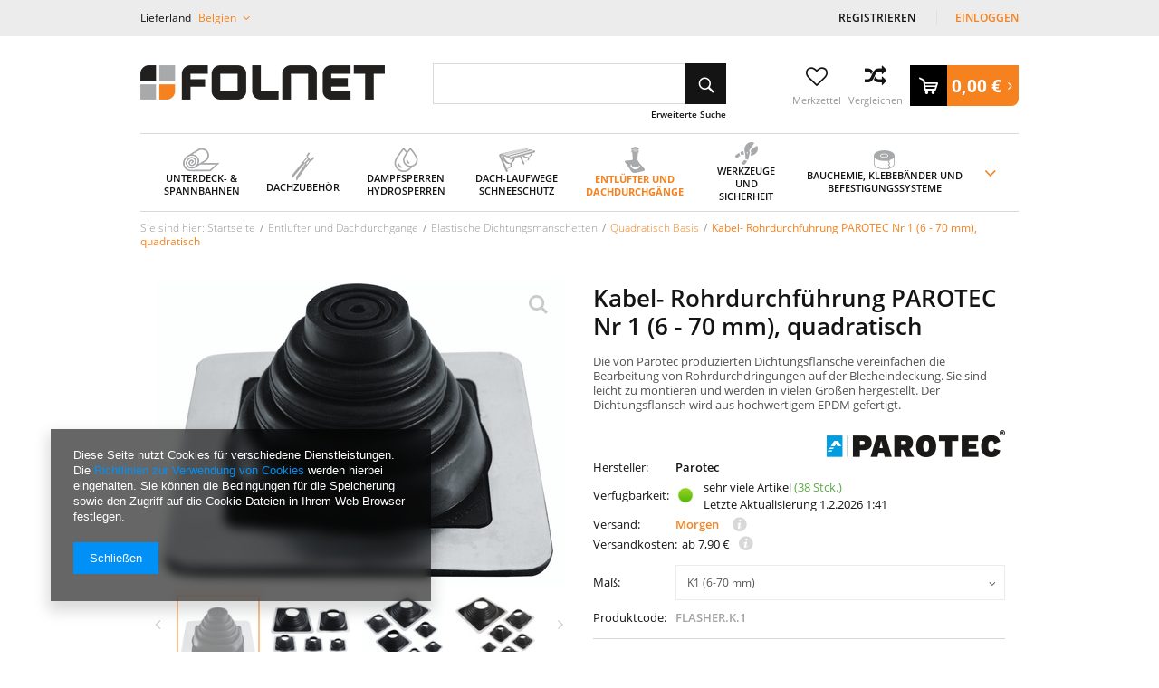

--- FILE ---
content_type: text/html; charset=utf-8
request_url: https://folnet.de/product-ger-39150-Kabel-Rohrdurchfuhrung-PAROTEC-Nr-1-6-70-mm-quadratisch.html
body_size: 23894
content:
<!DOCTYPE html>
<html lang="eu" ><head><meta name='viewport' content='user-scalable=no, initial-scale = 1.0, maximum-scale = 1.0, width=device-width'/><meta http-equiv="Content-Type" content="text/html; charset=utf-8"><title>Kabel- Rohrdurchführung PAROTEC Nr 1 (6 - 70 mm), quadratisch : 12,40 € : FOLNET - der Dachexpert</title><meta name="keywords" content=""><meta name="description" content="Die von Parotec produzierten Dichtungsflansche vereinfachen die Bearbeitung von Rohrdurchdringungen auf der Blecheindeckung.  Sie sind leicht zu montieren und werden in vielen Größen hergestellt. Der Dichtungsflansch wird aus hochwertigem EPDM gefertigt."><link rel="icon" href="/gfx/ger/favicon.ico"><meta name="theme-color" content="#333333"><meta name="msapplication-navbutton-color" content="#333333"><meta name="apple-mobile-web-app-status-bar-style" content="#333333"><link rel="preload" href="/gfx/ger/OpenSans-Bold.woff2?v=1" as="font" type="font/woff2" crossorigin="anonymous"><link rel="preload" href="/gfx/ger/fontawesome-webfont.woff?v=3.2.1" as="font" type="font/woff" crossorigin="anonymous"><link rel="preload" href="/gfx/ger/OpenSans-Semibold.woff2?v=1" as="font" type="font/woff2" crossorigin="anonymous"><link rel="preload" href="/gfx/ger/OpenSans-Regular.woff2?v=1" as="font" type="font/woff2" crossorigin="anonymous"><link rel="stylesheet" type="text/css" href="/gfx/ger/style.css.gzip?r=1621419643"><script src="/gfx/ger/shop.js.gzip?r=1621419643"></script><meta name="robots" content="index,follow"><meta name="rating" content="general"><meta name="Author" content="Folnet.de Sp. z o.o. based on IdoSell - the best online selling solutions for your e-store (www.idosell.com/shop).">
<!-- Begin LoginOptions html -->

<style>
#client_new_social .service_item[data-name="service_Apple"]:before, 
#cookie_login_social_more .service_item[data-name="service_Apple"]:before,
.oscop_contact .oscop_login__service[data-service="Apple"]:before {
    display: block;
    height: 2.6rem;
    content: url('/gfx/standards/apple.svg?r=1743165583');
}
.oscop_contact .oscop_login__service[data-service="Apple"]:before {
    height: auto;
    transform: scale(0.8);
}
#client_new_social .service_item[data-name="service_Apple"]:has(img.service_icon):before,
#cookie_login_social_more .service_item[data-name="service_Apple"]:has(img.service_icon):before,
.oscop_contact .oscop_login__service[data-service="Apple"]:has(img.service_icon):before {
    display: none;
}
</style>

<!-- End LoginOptions html -->

<!-- Open Graph -->
<meta property="og:type" content="website"><meta property="og:url" content="https://folnet.de/product-ger-39150-Kabel-Rohrdurchfuhrung-PAROTEC-Nr-1-6-70-mm-quadratisch.html
"><meta property="og:title" content="Kabel- Rohrdurchführung PAROTEC Nr 1 (6 - 70 mm), quadratisch"><meta property="og:description" content="Die von Parotec produzierten Dichtungsflansche vereinfachen die Bearbeitung von Rohrdurchdringungen auf der Blecheindeckung.  Sie sind leicht zu montieren und werden in vielen Größen hergestellt. Der Dichtungsflansch wird aus hochwertigem EPDM gefertigt."><meta property="og:site_name" content="Folnet.de Sp. z o.o."><meta property="og:locale" content="de_DE"><meta property="og:image" content="https://folnet.de/hpeciai/49ad4d8fb696baa44ecb537a2f718e60/ger_pl_Kabel-Rohrdurchfuhrung-PAROTEC-Nr-1-6-70-mm-quadratisch-39150_1.jpg"><meta property="og:image:width" content="450"><meta property="og:image:height" content="338"><script >
window.dataLayer = window.dataLayer || [];
window.gtag = function gtag() {
dataLayer.push(arguments);
}
gtag('consent', 'default', {
'ad_storage': 'denied',
'analytics_storage': 'denied',
'ad_personalization': 'denied',
'ad_user_data': 'denied',
'wait_for_update': 500
});

gtag('set', 'ads_data_redaction', true);
</script><script  class='google_consent_mode_update'>
gtag('consent', 'update', {
'ad_storage': 'granted',
'analytics_storage': 'granted',
'ad_personalization': 'granted',
'ad_user_data': 'granted'
});
</script>
<!-- End Open Graph -->

<link rel="canonical" href="https://folnet.de/product-ger-39150-Kabel-Rohrdurchfuhrung-PAROTEC-Nr-1-6-70-mm-quadratisch.html" />

                <!-- Global site tag (gtag.js) -->
                <script  async src="https://www.googletagmanager.com/gtag/js?id=AW-319218356"></script>
                <script >
                    window.dataLayer = window.dataLayer || [];
                    window.gtag = function gtag(){dataLayer.push(arguments);}
                    gtag('js', new Date());
                    
                    gtag('config', 'AW-319218356', {"allow_enhanced_conversions":true});
gtag('config', 'G-NPE4XQZ4NK');

                </script>
                <link rel="stylesheet" type="text/css" href="/data/designs/10277_31/gfx/ger/custom.css.gzip?r=1732177455">
<!-- Begin additional html or js -->


<!--2|1|2| modified: 2020-07-01 13:48:03-->
<style>
#blog_list div.blog_list_item .see_more {
    color: #333;
    text-decoration: none;
}
#blog_list div.blog_list_item .see_more:hover {
    color: #f5821f;
}
@media only screen and (max-width: 979px) {
#logo {
padding-right: 30px;
}
}
</style>
<!--5|1|3| modified: 2020-08-27 16:50:57-->
<script>var menu = [];

menu[0] = 'Unterdeckbahnen';
menu[1] = 'Windbremsen';
menu[2] = 'Unterspannbahnen|Unterdeck- Spannbahn Zubehör';
menu[3] = 'First und Grat|Blitzableiter|Kamin|Dach Kehle|Traufe'; 
menu[4] = 'Dachbedeckung Befestigung|Solaranlagen Halter|Dachdecker Bleche|Vogelabwehrspitzen'; 
menu[5] = 'Dachdecker Kleber und Klebebänder|Blitzableiter'; 
menu[6] = 'Dampsperrbahnen|Thermoisolierungschirme'; 
menu[7] = 'Isolierfolien|Mauerwerkfolien'; 
menu[8] = 'Zubehör'; 
menu[9] = 'Dach-Laufwege';
menu[10] = 'Schneeschutzgitter|Schneeschutzrohre|Andere';
menu[11] = 'Dachausstiege|Bodentreppen';
menu[12] = 'Entlüfterkamine 125 mm|Entlüfterkamine 150 mm';
menu[13] = 'Enlüfterkamine ab 150 mm|Entlüfterkamine mit Ventilator|Entlüfter für Abweserleitungen|Dachflächeentlüfter|Entlüfterkamine mit rotierende Hauben';
menu[14] = 'Elastische Dichtungsmanschetten|Dachdurchgänge für Antennenmasten|Dachdurchgänge für Solaranlagen|Rohre, Reduktionen, Zubehör|VILPE Rohrleitungen|VILPE - Entlüfter Einzelteile|für Flachdächer und Schornsteine';
menu[15] = 'ERDI Dachdecker Werkzeuge|BESSEY Werkzeuge';
menu[16] = 'FREUND Dachdecker Werkzuege';
menu[17] = 'RAPID Werkzeuge|Wuko Dachdecker Werkzeuge|Sicherungsausrüstung|B.PRO Werkzeuge';
menu[18] = 'Bauchemie von Soudal|Zimmermann Verbinder';
menu[19] = 'Spax - Verbindungstechnik|Klebebänder';
menu[20] = 'Befestigungstechnik|Tesa';

</script>
<!--6|1|3| modified: 2020-11-19 16:15:56-->
<style>
div.m1_wrap {
    column-count: 1;
}
/*.menu_column {
    float: left;
    width: 25%;
    display: inline-block;
}*/
.menu_column {
    width: 33%;
    display: flex;
    flex-wrap: wrap;
    align-content: flex-start;
}
.menu_column > .menu_column {
   width: 100%;
}
.dl-menu li li {
    width:100%;
}

@media only screen and (max-width: 979px){
.menu_column {
width: 50%;
}
}
</style>
<!--7|1|4| modified: 2020-07-01 13:47:48-->
<script>// Dni wolne w formacie dzień.miesiąc oddzielone przecinkami
// Te same dni należy dodać w "Konfiguracja magazynów i gospodarki magazynowej"
var dni_wolne = '15.08, 01.11, 25.12, 26.12';</script>

<!-- End additional html or js -->
                <script>
                if (window.ApplePaySession && window.ApplePaySession.canMakePayments()) {
                    var applePayAvailabilityExpires = new Date();
                    applePayAvailabilityExpires.setTime(applePayAvailabilityExpires.getTime() + 2592000000); //30 days
                    document.cookie = 'applePayAvailability=yes; expires=' + applePayAvailabilityExpires.toUTCString() + '; path=/;secure;'
                    var scriptAppleJs = document.createElement('script');
                    scriptAppleJs.src = "/ajax/js/apple.js?v=3";
                    if (document.readyState === "interactive" || document.readyState === "complete") {
                          document.body.append(scriptAppleJs);
                    } else {
                        document.addEventListener("DOMContentLoaded", () => {
                            document.body.append(scriptAppleJs);
                        });  
                    }
                } else {
                    document.cookie = 'applePayAvailability=no; path=/;secure;'
                }
                </script>
                <script>
            var paypalScriptLoaded = null;
            var paypalScript = null;
            
            async function attachPaypalJs() {
                return new Promise((resolve, reject) => {
                    if (!paypalScript) {
                        paypalScript = document.createElement('script');
                        paypalScript.async = true;
                        paypalScript.setAttribute('data-namespace', "paypal_sdk");
                        paypalScript.setAttribute('data-partner-attribution-id', "IAIspzoo_Cart_PPCP");
                        paypalScript.addEventListener("load", () => {
                        paypalScriptLoaded = true;
                            resolve({status: true});
                        });
                        paypalScript.addEventListener("error", () => {
                            paypalScriptLoaded = true;
                            reject({status: false});
                         });
                        paypalScript.src = "https://www.paypal.com/sdk/js?client-id=AbxR9vIwE1hWdKtGu0gOkvPK2YRoyC9ulUhezbCUWnrjF8bjfwV-lfP2Rze7Bo8jiHIaC0KuaL64tlkD&components=buttons,funding-eligibility&currency=EUR&merchant-id=4J8Q22QFQ3YL8&locale=de_DE";
                        if (document.readyState === "interactive" || document.readyState === "complete") {
                            document.body.append(paypalScript);
                        } else {
                            document.addEventListener("DOMContentLoaded", () => {
                                document.body.append(paypalScript);
                            });  
                        }                                              
                    } else {
                        if (paypalScriptLoaded) {
                            resolve({status: true});
                        } else {
                            paypalScript.addEventListener("load", () => {
                                paypalScriptLoaded = true;
                                resolve({status: true});                            
                            });
                            paypalScript.addEventListener("error", () => {
                                paypalScriptLoaded = true;
                                reject({status: false});
                            });
                        }
                    }
                });
            }
            </script>
                <script>
                attachPaypalJs().then(() => {
                    let paypalEligiblePayments = [];
                    let payPalAvailabilityExpires = new Date();
                    payPalAvailabilityExpires.setTime(payPalAvailabilityExpires.getTime() + 86400000); //1 day
                    if (typeof(paypal_sdk) != "undefined") {
                        for (x in paypal_sdk.FUNDING) {
                            var buttonTmp = paypal_sdk.Buttons({
                                fundingSource: x.toLowerCase()
                            });
                            if (buttonTmp.isEligible()) {
                                paypalEligiblePayments.push(x);
                            }
                        }
                    }
                    if (paypalEligiblePayments.length > 0) {
                        document.cookie = 'payPalAvailability_EUR=' + paypalEligiblePayments.join(",") + '; expires=' + payPalAvailabilityExpires.toUTCString() + '; path=/; secure';
                        document.cookie = 'paypalMerchant=4J8Q22QFQ3YL8; expires=' + payPalAvailabilityExpires.toUTCString() + '; path=/; secure';
                    } else {
                        document.cookie = 'payPalAvailability_EUR=-1; expires=' + payPalAvailabilityExpires.toUTCString() + '; path=/; secure';
                    }
                });
                </script><script src="/data/gzipFile/expressCheckout.js.gz"></script><link rel="preload" as="image" href="/hpeciai/49ad4d8fb696baa44ecb537a2f718e60/ger_pl_Kabel-Rohrdurchfuhrung-PAROTEC-Nr-1-6-70-mm-quadratisch-39150_1.jpg"><link rel="preload" as="image" href="/hpeciai/cb3ac1c9bf5e41fabfc238e7a45e1e18/ger_ps_Kabel-Rohrdurchfuhrung-PAROTEC-Nr-1-6-70-mm-quadratisch-39150_1.jpg"><link rel="preload" as="image" href="/hpeciai/f721c82ff4559b27281b3bb33663b884/ger_ps_Kabel-Rohrdurchfuhrung-PAROTEC-Nr-1-6-70-mm-quadratisch-39150_2.jpg"><link rel="preload" as="image" href="/hpeciai/e0fc9dc116aacbc3e2904a9a4e732af8/ger_ps_Kabel-Rohrdurchfuhrung-PAROTEC-Nr-1-6-70-mm-quadratisch-39150_3.jpg"><link rel="preload" as="image" href="/hpeciai/cd92ab28f4eb3e6bae57795db4bde2ae/ger_ps_Kabel-Rohrdurchfuhrung-PAROTEC-Nr-1-6-70-mm-quadratisch-39150_4.jpg"><script src="/gfx/ger/projector_components_hiding.js.gzip?r=1621419643"></script><script src="/gfx/ger/projector_longdescription.js.gzip?r=1621419643"></script><script src="/gfx/ger/projector_product_questions.js.gzip?r=1621419643"></script><script src="/gfx/ger/projector_video.js.gzip?r=1621419643"></script></head><body>
<!-- Begin additional html or js -->


<!--4|1|3| modified: 2020-07-01 13:47:06-->
<script>function wrapMenuElements(array){
	try{
		if(typeof array == "undefined") throw "array is undefined";
		if(!array.length) throw "Array is empty";
		if(!Array.isArray(array)) throw "parameter is not an array";
		if(typeof jQuery == "undefined") throw "jQuery is not yet loaded";
		if(!$('#menu_categories').length) throw "element '#menu_categories' does not exist";
		if(!$('.dl-menuwrapper .dl-menu').length) throw "element '.dl-menuwrapper .dl-menu' does not exist";
		if(!$('.dl-menuwrapper .dl-menu li').length) throw "element '.dl-menuwrapper .dl-menu' is empty";
		if(!$('.dl-menuwrapper .dl-menu ul.dl-submenu li').length) throw "element 'there is nothing to wrap";

		var newArray = [];
		array.forEach(function(v,i){
			newArray[i] = v.split('|');
		});

		array = newArray;
		delete newArray;

		array.forEach(function(v,i){
			var set = [];
			array[i].forEach(function(val,j){
				set.push($('.dl-menuwrapper .dl-menu li.level_2 > a:contains('+val+'), .dl-menuwrapper .dl-menu li.level_2 > span:contains('+val+')').parent()[0]);
			});
			$(set).wrapAll('<div class="menu_column"></div>');
		});

		$('.dl-menuwrapper .dl-menu ul.level_2').each(function(){
			$(this).find('>.m1_wrap>li.level_2').wrapAll('<div class="menu_column"></div>');
		});


	}catch(err){
		console.log('wrapMenuElements error: '+err);
	}

	
}

function unwrapMenuElements(){
	$('.menu_column > *').unwrap();
}

app_shop.run(function(){
	unwrapMenuElements();
	wrapMenuElements(menu);
},[2,3,4]);
app_shop.run(function(){
	unwrapMenuElements();
},1);</script>

<!-- End additional html or js -->
<div id="container" class="projector_page 
			"><header class="clearfix container"><script class="ajaxLoad">
            app_shop.vars.vat_registered = "true";
            app_shop.vars.currency_format = "###,##0.00";
            
                app_shop.vars.currency_before_value = false;
            
                app_shop.vars.currency_space = true;
            
            app_shop.vars.symbol = "€";
            app_shop.vars.id= "EUR";
            app_shop.vars.baseurl = "http://folnet.de/";
            app_shop.vars.sslurl= "https://folnet.de/";
            app_shop.vars.curr_url= "%2Fproduct-ger-39150-Kabel-Rohrdurchfuhrung-PAROTEC-Nr-1-6-70-mm-quadratisch.html";
            

            var currency_decimal_separator = ',';
            var currency_grouping_separator = ' ';

            
                app_shop.vars.blacklist_extension = ["exe","com","swf","js","php"];
            
                app_shop.vars.blacklist_mime = ["application/javascript","application/octet-stream","message/http","text/javascript","application/x-deb","application/x-javascript","application/x-shockwave-flash","application/x-msdownload"];
            
                app_shop.urls.contact = "/contact-ger.html";
            </script><div id="viewType" style="display:none"></div><div id="menu_settings" class=" "><div class="menu_settings_bar container"><div id="top_contact" class="col-md-6"><span class="info">PL7773403577</span></div><div id="menu_additional" class="col-md-3"><a href="/client-new.php?register" title="">Registrieren
                                </a><a href="/login.php" title="">Einloggen</a></div><div id="mobile_additional"><a href="/login.php" title="">Ihr Konto
                        </a><a rel="nofollow" href="/basketedit.php?mode=2" title="">Wunschliste(0)
                        </a></div><div class="setting_top"><div class="countries_setting"><span>Lieferland <b>Belgien</b></span><div class="option"><a class="checked" title="Belgien" href="/settings.php?country=1143020022&amp;lang=ger&amp;curr=EUR"><span class="flag flag_1143020022"></span><strong>Belgien</strong></a><a title="Deutschland" href="/settings.php?country=1143020143&amp;lang=ger&amp;curr=EUR"><span class="flag flag_1143020143"></span><strong>Deutschland</strong></a><a title="Frankreich" href="/settings.php?country=1143020057&amp;lang=ger&amp;curr=EUR"><span class="flag flag_1143020057"></span><strong>Frankreich</strong></a><a title="Italien" href="/settings.php?country=1143020220&amp;lang=ger&amp;curr=EUR"><span class="flag flag_1143020220"></span><strong>Italien</strong></a><a title="Niederlande" href="/settings.php?country=1143020076&amp;lang=ger&amp;curr=EUR"><span class="flag flag_1143020076"></span><strong>Niederlande</strong></a><a title="Österreich" href="/settings.php?country=1143020016&amp;lang=ger&amp;curr=EUR"><span class="flag flag_1143020016"></span><strong>Österreich</strong></a><a title="Schweden" href="/settings.php?country=1143020193&amp;lang=ger&amp;curr=EUR"><span class="flag flag_1143020193"></span><strong>Schweden</strong></a><a title="Spanien" href="/settings.php?country=1143020075&amp;lang=ger&amp;curr=EUR"><span class="flag flag_1143020075"></span><strong>Spanien</strong></a></div></div></div></div></div><script>
                var delivery_poland = false; 
            </script><div id="logo" class="col-md-4 col-xs-12  align_row"><a href="/" target="_self"><img src="/data/gfx/mask/ger/logo_1_big.jpg" alt="Folnet - Dachexperte" width="270" height="38"></a></div><form action="https://folnet.de/search.php" method="get" id="menu_search" class="col-md-4 col-xs-12"><div><input id="menu_search_text" type="text" name="text" class="catcomplete" placeholder=""></div><button type="submit" class="btn"><i class="icon-search"></i></button><a href="https://folnet.de/searching.php" title="Erweiterte Suche">Erweiterte Suche</a></form><script>
        var basket_txt_am = ' Menge: ';
        var basket_txt_pr = ' Preis: ';
        var basket_txt_mv_err = ' Nie wybrano wszystkich wariantów';
        </script><div id="menu_basket" class="col-md-4 empty_bsket"><div class="wishes_wrapper"><a class="wishes_link link" href="/basketedit.php?mode=2" rel="nofollow" title="Ulubione produkty"><div class="basket-icon"><span class="hidden-phone"><i class="icon-heart-o"></i></span></div><span class="basket-text">
                                    Merkzettel
                                </span></a></div><div class="compare_wrapper"><a class="compare_link link" href="/product-compare.php" rel="nofollow" title="Porównanie produktów"><div class="basket-icon"><span class="hidden-phone"><i class="icon-compare2"></i></span></div><span class="basket-text">
                                    Vergleichen
                                </span></a></div><div id="basket-container"><a href="/basketedit.php?mode=1"><strong>0,00 €</strong><i class="icon-angle-right"></i></a></div></div><div id="menu_categories" class="clearfix dl-menuwrapper"><ul id="mobile_menu"><li><a href="/categories.php" class="mobile_menu dl-trigger"><i class="icon-reorder"></i></a></li></ul><ul class="dl-menu"><li class="m1_width_full"><span ><span class="img_wrapper"><img alt="Unterdeck- &amp;amp; Spannbahnen" title="Unterdeck- &amp;amp; Spannbahnen" src="/data/gfx/ger/navigation/1_1_i_508.png"></span><span class="gfx_txt">Unterdeck- &amp; Spannbahnen</span></span><ul class="dl-submenu level_2"><li class="m1_item_gfx level_2"><a href="/ger_m_Unterdeck-Spannbahnen-508.html" class="level_2" target="_self"><img alt="Alle Produkte - Unterdeck- &amp;amp; Spannbahnen" title="Alle Produkte - Unterdeck- &amp;amp; Spannbahnen" src="/data/gfx/ger/navigation/1_1_i_817.jpg"></a></li><li class="level_2"><a href="/ger_m_Unterdeck-Spannbahnen_Unterdeckbahnen-509.html" class="level_2 toggle" target="_self">Unterdeckbahnen</a><ul class="dl-submenu level_3"><li class="level_3"><a href="/ger_m_Unterdeck-Spannbahnen_Unterdeckbahnen_Dorken-Delta-834.html" class="level_3" target="_self">Dörken Delta</a></li><li class="level_3"><a href="/ger_m_Unterdeck-Spannbahnen_Unterdeckbahnen_DuPont-Tyvek-849.html" class="level_3" target="_self">DuPont Tyvek</a></li><li class="level_3"><a href="/ger_m_Unterdeck-Spannbahnen_Unterdeckbahnen_Veltec-829.html" class="level_3" target="_self">Veltec</a></li><li class="level_3"><a href="/ger_m_Unterdeck-Spannbahnen_Unterdeckbahnen_Eurovent-828.html" class="level_3" target="_self">Eurovent</a></li><li class="level_3"><a href="/ger_m_Unterdeck-Spannbahnen_Unterdeckbahnen_Parotec-835.html" class="level_3" target="_self">Parotec</a></li><li class="level_3"><a href="/ger_m_Unterdeck-Spannbahnen_Unterdeckbahnen_Topdach-836.html" class="level_3" target="_self">Topdach</a></li><li class="level_3"><a href="/ger_m_Unterdeck-Spannbahnen_Unterdeckbahnen_MDM-838.html" class="level_3" target="_self">MDM</a></li><li class="level_3"><a href="/ger_m_Unterdeck-Spannbahnen_Unterdeckbahnen_Fakro-839.html" class="level_3" target="_self">Fakro</a></li><li class="level_3"><a href="/ger_m_Unterdeck-Spannbahnen_Unterdeckbahnen_Corotop-842.html" class="level_3" target="_self">Corotop</a></li><li class="level_3"><a href="/ger_m_Unterdeck-Spannbahnen_Unterdeckbahnen_Strotex-848.html" class="level_3" target="_self">Strotex</a></li></ul></li><li class="level_2"><a href="/ger_m_Unterdeck-Spannbahnen_Windbremsen-681.html" class="level_2 toggle" target="_self">Windbremsen</a><ul class="dl-submenu level_3"><li class="level_3"><a href="/ger_m_Unterdeck-Spannbahnen_Windbremsen_Dorken-Delta-841.html" class="level_3" target="_self">Dörken Delta</a></li><li class="level_3"><a href="/ger_m_Unterdeck-Spannbahnen_Windbremsen_DuPont-Tyvek-845.html" class="level_3" target="_self">DuPont Tyvek</a></li><li class="level_3"><a href="/ger_m_Unterdeck-Spannbahnen_Windbremsen_Corotop-846.html" class="level_3" target="_self">Corotop</a></li><li class="level_3"><a href="/ger_m_Unterdeck-Spannbahnen_Windbremsen_Parotec-847.html" class="level_3" target="_self">Parotec</a></li><li class="level_3"><a href="/ger_m_Unterdeck-Spannbahnen_Windbremsen_Eurovent-850.html" class="level_3" target="_self">Eurovent</a></li></ul></li><li class="level_2"><a href="/ger_m_Unterdeck-Spannbahnen_Unterspannbahnen-586.html" class="level_2 toggle" target="_self">Unterspannbahnen</a><ul class="dl-submenu level_3"><li class="level_3"><a href="/ger_m_Unterdeck-Spannbahnen_Unterspannbahnen_Niedrig-dampfdurchlassige-Dachfolien-831.html" class="level_3" target="_self">Niedrig dampfdurchlässige Dachfolien</a></li></ul></li><li class="level_2"><a href="/ger_m_Unterdeck-Spannbahnen_Unterdeck-Spannbahn-Zubehor-602.html" class="level_2 toggle" target="_self">Unterdeck- Spannbahn Zubehör</a><ul class="dl-submenu level_3"><li class="level_3"><a href="/ger_m_Unterdeck-Spannbahnen_Unterdeck-Spannbahn-Zubehor_Dichtbander-844.html" class="level_3" target="_self">Dichtbänder</a></li><li class="level_3"><a href="/ger_m_Unterdeck-Spannbahnen_Unterdeck-Spannbahn-Zubehor_Dichtungsmanschetten-833.html" class="level_3" target="_self">Dichtungsmanschetten</a></li><li class="level_3"><a href="/ger_m_Unterdeck-Spannbahnen_Unterdeck-Spannbahn-Zubehor_Einseitige-Klebebander-837.html" class="level_3" target="_self">Einseitige Klebebänder</a></li></ul></li></ul></li><li class="m1_width_full"><span ><span class="img_wrapper"><img alt="Dachzubehör" title="Dachzubehör" src="/data/gfx/ger/navigation/1_1_i_489.png"></span><span class="gfx_txt">Dachzubehör</span></span><ul class="dl-submenu level_2"><li class="m1_item_gfx level_2"><a href="/ger_m_Dachzubehor-489.html" class="level_2" target="_self"><img alt="Alle Produkte - Dachzubehör" title="Alle Produkte - Dachzubehör" src="/data/gfx/ger/navigation/1_1_i_814.jpg"></a></li><li class="level_2"><a href="/ger_m_Dachzubehor_First-und-Grat-673.html" class="level_2 toggle" target="_self">First und Grat</a><ul class="dl-submenu level_3"><li class="level_3"><a href="/ger_m_Dachzubehor_First-und-Grat_First-und-Grat-Rollen-709.html" class="level_3" target="_self">First und Grat Rollen</a></li><li class="level_3"><a href="/ger_m_Dachzubehor_First-und-Grat_Firsbeluftung-Elemente-674.html" class="level_3" target="_self">Firsbelüftung Elemente</a></li><li class="level_3"><a href="/ger_m_Dachzubehor_First-und-Grat_Weiteres-First-und-Grat-Zubehor-748.html" class="level_3" target="_self">Weiteres First und Grat Zubehör</a></li></ul></li><li class="level_2"><a href="/ger_m_Dachzubehor_Traufe-598.html" class="level_2 toggle" target="_self">Traufe</a><ul class="dl-submenu level_3"><li class="level_3"><a href="/ger_m_Dachzubehor_Traufe_Traufentluftungskamm-599.html" class="level_3" target="_self">Traufentlüftungskamm</a></li><li class="level_3"><a href="/ger_m_Dachzubehor_Traufe_Traufbleche-690.html" class="level_3" target="_self">Traufbleche</a></li><li class="level_3"><a href="/ger_m_Dachzubehor_Traufe_Traufgitter-672.html" class="level_3" target="_self">Traufgitter</a></li></ul></li><li class="level_2"><a href="/ger_m_Dachzubehor_Kamin-715.html" class="level_2 toggle" target="_self">Kamin</a><ul class="dl-submenu level_3"><li class="level_3"><a href="/ger_m_Dachzubehor_Kamin_Kaminanschlussbander-716.html" class="level_3" target="_self">Kaminanschlussbänder</a></li><li class="level_3"><a href="/ger_m_Dachzubehor_Kamin_Kaminanschlussleisten-749.html" class="level_3" target="_self">Kaminanschlussleisten</a></li></ul></li><li class="level_2"><a href="/ger_m_Dachzubehor_Dachbedeckung-Befestigung-540.html" class="level_2 toggle" target="_self">Dachbedeckung Befestigung</a><ul class="dl-submenu level_3"><li class="level_3"><a href="/ger_m_Dachzubehor_Dachbedeckung-Befestigung_Sturmklammer-597.html" class="level_3" target="_self">Sturmklammer</a></li><li class="level_3"><a href="/ger_m_Dachzubehor_Dachbedeckung-Befestigung_Firstklammer-541.html" class="level_3" target="_self">Firstklammer</a></li><li class="level_3"><a href="/ger_m_Dachzubehor_Dachbedeckung-Befestigung_Hafter-787.html" class="level_3" target="_self">Hafter</a></li></ul></li><li class="level_2"><a href="/ger_m_Dachzubehor_Dach-Kehle-506.html" class="level_2 toggle" target="_self">Dach Kehle</a><ul class="dl-submenu level_3"><li class="level_3"><a href="/ger_m_Dachzubehor_Dach-Kehle_Kehlbleche-691.html" class="level_3" target="_self">Kehlbleche</a></li><li class="level_3"><a href="/ger_m_Dachzubehor_Dach-Kehle_Kehlblech-Kammern-507.html" class="level_3" target="_self">Kehlblech Kammern</a></li></ul></li><li class="level_2"><a href="/ger_m_Dachzubehor_Dachdecker-Kleber-und-Klebebander-600.html" class="level_2 toggle" target="_self">Dachdecker Kleber und Klebebänder</a><ul class="dl-submenu level_3"><li class="level_3"><a href="/ger_m_Dachzubehor_Dachdecker-Kleber-und-Klebebander_Bitumen-Dachdecker-Klebebander-601.html" class="level_3" target="_self">Bitumen Dachdecker Klebebänder</a></li><li class="level_3"><a href="/ger_m_Dachzubehor_Dachdecker-Kleber-und-Klebebander_Butyl-Dachdecker-Klebebander-768.html" class="level_3" target="_self">Butyl Dachdecker Klebebänder</a></li><li class="level_3"><a href="/ger_m_Dachzubehor_Dachdecker-Kleber-und-Klebebander_Dachdecker-Dichtmassen-769.html" class="level_3" target="_self">Dachdecker Dichtmaßen</a></li><li class="level_3"><a href="/ger_m_Dachzubehor_Dachdecker-Kleber-und-Klebebander_Impregnierende-Beschichtungen-756.html" class="level_3" target="_self">Impregnierende Beschichtungen</a></li></ul></li><li class="level_2"><a href="/ger_m_Dachzubehor_Vogelabwehrspitzen-751.html" class="level_2" target="_self">Vogelabwehrspitzen</a></li><li class="level_2"><a href="/ger_m_Dachzubehor_Insektenschutzrollos-851.html" class="level_2" target="_self">Insektenschutzrollos</a></li></ul></li><li class="m1_width_full"><span ><span class="img_wrapper"><img alt="Dampfsperren Hydrosperren" title="Dampfsperren Hydrosperren" src="/data/gfx/ger/navigation/1_1_i_521.png"></span><span class="gfx_txt">Dampfsperren Hydrosperren</span></span><ul class="dl-submenu level_2"><li class="m1_item_gfx level_2"><a href="/ger_m_Dampfsperren-und-Hydrosperren-521.html" class="level_2" target="_self"><img alt="Alle Produkte - Dampfsperren und Hydrosperren" title="Alle Produkte - Dampfsperren und Hydrosperren" src="/data/gfx/ger/navigation/1_1_i_818.jpg"></a></li><li class="level_2"><a href="/ger_m_Dampfsperren-Hydrosperren_Dampsperrbahnen-623.html" class="level_2 toggle" target="_self">Dampsperrbahnen</a><ul class="dl-submenu level_3"><li class="level_3"><a href="/ger_m_Dampfsperren-Hydrosperren_Dampsperrbahnen_Diffusionshemmende-Dampfbremsen-624.html" class="level_3" target="_self">Diffusionshemmende Dampfbremsen</a></li><li class="level_3"><a href="/ger_m_Dampfsperren-Hydrosperren_Dampsperrbahnen_PE-Dampfsperren-628.html" class="level_3" target="_self">PE Dampfsperren</a></li><li class="level_3"><a href="/ger_m_Dampfsperren-Hydrosperren_Dampsperrbahnen_Metalisierte-Dampfsperren-654.html" class="level_3" target="_self">Metalisierte Dampfsperren</a></li><li class="level_3"><a href="/ger_m_Dampfsperren-Hydrosperren_Dampsperrbahnen_Sauna-Dampfsperren-765.html" class="level_3" target="_self">Sauna Dampfsperren</a></li></ul></li><li class="level_2"><a href="/ger_m_Dampfsperren-Hydrosperren_Isolierfolien-688.html" class="level_2 toggle" target="_self">Isolierfolien</a><ul class="dl-submenu level_3"><li class="level_3"><a href="/ger_m_Dampfsperren-Hydrosperren_Isolierfolien_Baufolien-689.html" class="level_3" target="_self">Baufolien</a></li><li class="level_3"><a href="/ger_m_Dampfsperren-Hydrosperren_Isolierfolien_PE-Schutzfolien-706.html" class="level_3" target="_self">PE Schutzfolien</a></li><li class="level_3"><a href="/ger_m_Dampfsperren-Hydrosperren_Isolierfolien_Folien-fur-Fussbodenheizung-745.html" class="level_3" target="_self">Folien für Füßbodenheizung</a></li></ul></li><li class="level_2"><a href="/ger_m_Dampfsperren-Hydrosperren_Thermoisolierungschirme-522.html" class="level_2 toggle" target="_self">Thermoisolierungschirme</a><ul class="dl-submenu level_3"><li class="level_3"><a href="/ger_m_Dampfsperren-Hydrosperren_Thermoisolierungschirme_Onduterm-Thermoisolierungschirme-523.html" class="level_3" target="_self">Onduterm Thermoisolierungschirme</a></li><li class="level_3"><a href="/ger_m_Dampfsperren-Hydrosperren_Thermoisolierungschirme_Folterm-Thermoisolierungschirme-720.html" class="level_3" target="_self">Folterm Thermoisolierungschirme</a></li><li class="level_3"><a href="/ger_m_Dampfsperren-Hydrosperren_Thermoisolierungschirme_Heizkorpermatten-852.html" class="level_3" target="_self">Heizkörpermatten</a></li></ul></li><li class="level_2"><a href="/ger_m_Dampfsperren-Hydrosperren_Mauerwerkfolien-595.html" class="level_2 toggle" target="_self">Mauerwerkfolien</a><ul class="dl-submenu level_3"><li class="level_3"><a href="/ger_m_Dampfsperren-Hydrosperren_Mauerwerkfolien_Noppenbahnen-596.html" class="level_3" target="_self">Noppenbahnen</a></li><li class="level_3"><a href="/ger_m_Dampfsperren-Hydrosperren_Mauerwerkfolien_Mauerwerksperren-733.html" class="level_3" target="_self">Mauerwerksperren</a></li></ul></li><li class="level_2"><a href="/ger_m_Dampfsperren-Hydrosperren_Zubehor-527.html" class="level_2 toggle" target="_self">Zubehör</a><ul class="dl-submenu level_3"><li class="level_3"><a href="/ger_m_Dampfsperren-Hydrosperren_Zubehor_Kleber-528.html" class="level_3" target="_self">Kleber</a></li><li class="level_3"><a href="/ger_m_Dampfsperren-Hydrosperren_Zubehor_Klebebander-529.html" class="level_3" target="_self">Klebebänder</a></li><li class="level_3"><a href="/ger_m_Dampfsperren-Hydrosperren_Zubehor_Andere-585.html" class="level_3" target="_self">Andere</a></li></ul></li></ul></li><li class="m1_width_full"><span ><span class="img_wrapper"><img alt="Dach-Laufwege Schneeschutz" title="Dach-Laufwege Schneeschutz" src="/data/gfx/ger/navigation/1_1_i_564.png"></span><span class="gfx_txt">Dach-Laufwege Schneeschutz</span></span><ul class="dl-submenu level_2"><li class="m1_item_gfx level_2"><a href="/ger_m_Dach-Laufwege-und-Schneeschutz-564.html" class="level_2" target="_self"><img alt="Alle Produkte - Dach-Laufwege und Schneeschutz" title="Alle Produkte - Dach-Laufwege und Schneeschutz" src="/data/gfx/ger/navigation/1_1_i_819.jpg"></a></li><li class="level_2"><a href="/ger_m_Dach-Laufwege-Schneeschutz_Dachtrittsysteme-646.html" class="level_2 toggle" target="_self">Dachtrittsysteme</a><ul class="dl-submenu level_3"><li class="level_3"><a href="/ger_m_Dach-Laufwege-Schneeschutz_Dachtrittsysteme_Dachtritte-Sets-739.html" class="level_3" target="_self">Dachtritte Sets</a></li><li class="level_3"><a href="/ger_m_Dach-Laufwege-Schneeschutz_Dachtrittsysteme_Steigtritte-Sets-679.html" class="level_3" target="_self">Steigtritte Sets</a></li><li class="level_3"><a href="/ger_m_Dach-Laufwege-Schneeschutz_Dachtrittsysteme_Einzelelemente-694.html" class="level_3" target="_self">Einzelelemente</a></li><li class="level_3"><a href="/ger_m_Dach-Laufwege-Schneeschutz_Dachtrittsysteme_Schrauben-Farben-und-Zubehor-647.html" class="level_3" target="_self">Schrauben, Farben und Zubehör</a></li></ul></li><li class="level_2"><a href="/ger_m_Dach-Laufwege-Schneeschutz_Schneeschutzgitter-617.html" class="level_2 toggle" target="_self">Schneeschutzgitter</a><ul class="dl-submenu level_3"><li class="level_3"><a href="/ger_m_Dach-Laufwege-Schneeschutz_Schneeschutzgitter_Schneefanggitter-Sets-618.html" class="level_3" target="_self">Schneefanggitter Sets</a></li><li class="level_3"><a href="/ger_m_Dach-Laufwege-Schneeschutz_Schneeschutzgitter_Schneefanggitter-678.html" class="level_3" target="_self">Schneefanggitter</a></li><li class="level_3"><a href="/ger_m_Dach-Laufwege-Schneeschutz_Schneeschutzgitter_Schneefanggitter-Verbinder-696.html" class="level_3" target="_self">Schneefanggitter Verbinder</a></li><li class="level_3"><a href="/ger_m_Dach-Laufwege-Schneeschutz_Schneeschutzgitter_Schneefanggitter-Halterungen-699.html" class="level_3" target="_self">Schneefanggitter Halterungen</a></li><li class="level_3"><a href="/ger_m_Dach-Laufwege-Schneeschutz_Schneeschutzgitter_Schrauben-Farben-und-Zubehor-802.html" class="level_3" target="_self">Schrauben, Farben und Zubehör</a></li></ul></li><li class="level_2"><a href="/ger_m_Dach-Laufwege-Schneeschutz_Schneeschutzrohre-565.html" class="level_2 toggle" target="_self">Schneeschutzrohre</a><ul class="dl-submenu level_3"><li class="level_3"><a href="/ger_m_Dach-Laufwege-Schneeschutz_Schneeschutzrohre_Schneefangrohr-Sets-566.html" class="level_3" target="_self">Schneefangrohr Sets</a></li><li class="level_3"><a href="/ger_m_Dach-Laufwege-Schneeschutz_Schneeschutzrohre_Schneefangrohr-Einzelteile-723.html" class="level_3" target="_self">Schneefangrohr Einzelteile</a></li><li class="level_3"><a href="/ger_m_Dach-Laufwege-Schneeschutz_Schneeschutzrohre_Schrauben-Farben-und-Zubehor-803.html" class="level_3" target="_self">Schrauben, Farben und Zubehör</a></li></ul></li><li class="level_2"><a href="/ger_m_Dach-Laufwege-Schneeschutz_Andere-621.html" class="level_2 toggle" target="_self">Andere</a><ul class="dl-submenu level_3"><li class="level_3"><a href="/ger_m_Dach-Laufwege-Schneeschutz_Andere_Schneestopnasen-731.html" class="level_3" target="_self">Schneestopnasen</a></li><li class="level_3"><a href="/ger_m_Dach-Laufwege-Schneeschutz_Andere_Schneebalken-Halterungen-714.html" class="level_3" target="_self">Schneebalken Halterungen</a></li></ul></li><li class="level_2"><a href="/ger_m_Dach-Laufwege-Schneeschutz_Dachausstiege-810.html" class="level_2" target="_self">Dachausstiege</a></li><li class="level_2"><a href="/ger_m_Dach-Laufwege-Schneeschutz_Bodentreppen-811.html" class="level_2" target="_self">Bodentreppen</a></li></ul></li><li class="m1_width_full"><span class="dl-active" ><span class="img_wrapper"><img alt="Entlüfter und Dachdurchgänge" title="Entlüfter und Dachdurchgänge" src="/data/gfx/ger/navigation/1_1_i_486.png"></span><span class="gfx_txt">Entlüfter und Dachdurchgänge</span></span><ul class="dl-submenu level_2"><li class="m1_item_gfx level_2"><a href="/ger_m_Entlufter-und-Dachdurchgange-486.html" class="level_2" target="_self"><img alt="Alle Produkte - Entlüfter und Dachdurchgänge" title="Alle Produkte - Entlüfter und Dachdurchgänge" src="/data/gfx/ger/navigation/1_1_i_813.jpg"></a></li><li class="level_2"><a href="/ger_m_Entlufter-und-Dachdurchgange_Entlufterkamine-125-mm-487.html" class="level_2 toggle" target="_self">Entlüfterkamine 125 mm</a><ul class="dl-submenu level_3"><li class="level_3"><a href="/ger_m_Entlufter-und-Dachdurchgange_Entlufterkamine-125-mm_fur-Beton-Dachsteine-555.html" class="level_3" target="_self">für Beton Dachsteine</a></li><li class="level_3"><a href="/ger_m_Entlufter-und-Dachdurchgange_Entlufterkamine-125-mm_fur-Ton-Dachziegel-611.html" class="level_3" target="_self">für Ton Dachziegel</a></li><li class="level_3"><a href="/ger_m_Entlufter-und-Dachdurchgange_Entlufterkamine-125-mm_fur-vorhandene-platte-Bedeckung-488.html" class="level_3" target="_self">für vorhandene platte Bedeckung</a></li></ul></li><li class="level_2"><a href="/ger_m_Entlufter-und-Dachdurchgange_Entlufterkamine-150-mm-686.html" class="level_2 toggle" target="_self">Entlüfterkamine 150 mm</a><ul class="dl-submenu level_3"><li class="level_3"><a href="/ger_m_Entlufter-und-Dachdurchgange_Entlufterkamine-150-mm_fur-Beton-Dachsteine-687.html" class="level_3" target="_self">für Beton Dachsteine</a></li><li class="level_3"><a href="/ger_m_Entlufter-und-Dachdurchgange_Entlufterkamine-150-mm_fur-Ton-Dachziegel-753.html" class="level_3" target="_self">für Ton Dachziegel</a></li></ul></li><li class="level_2"><a href="/ger_m_Entlufter-und-Dachdurchgange_Warmgedammte-Entlufterkamine-515.html" class="level_2 toggle" target="_self">Wärmgedämmte Entlüfterkamine</a><ul class="dl-submenu level_3"><li class="level_3"><a href="/ger_m_Entlufter-und-Dachdurchgange_Warmgedammte-Entlufterkamine_fur-Beton-Dachsteine-567.html" class="level_3" target="_self">für Beton Dachsteine</a></li><li class="level_3"><a href="/ger_m_Entlufter-und-Dachdurchgange_Warmgedammte-Entlufterkamine_fur-Ton-Dachziegel-568.html" class="level_3" target="_self">für Ton Dachziegel</a></li></ul></li><li class="level_2"><a href="/ger_m_Entlufter-und-Dachdurchgange_Dachflacheentlufter-500.html" class="level_2 toggle" target="_self">Dachflächeentlüfter</a><ul class="dl-submenu level_3"><li class="level_3"><a href="/ger_m_Entlufter-und-Dachdurchgange_Dachflacheentlufter_fur-Beton-Dachsteine-591.html" class="level_3" target="_self">für Beton Dachsteine</a></li><li class="level_3"><a href="/ger_m_Entlufter-und-Dachdurchgange_Dachflacheentlufter_fur-Ton-Dachziegel-592.html" class="level_3" target="_self">für Ton Dachziegel</a></li><li class="level_3"><a href="/ger_m_Entlufter-und-Dachdurchgange_Dachflacheentlufter_fur-vorhandene-platte-Bedeckung-501.html" class="level_3" target="_self">für vorhandene platte Bedeckung</a></li><li class="level_3"><a href="/ger_m_Entlufter-und-Dachdurchgange_Dachflacheentlufter_fur-Bitumen-Bedeckung-762.html" class="level_3" target="_self">für Bitumen Bedeckung</a></li></ul></li><li class="level_2"><a href="/ger_m_Entlufter-und-Dachdurchgange_Elastische-Dichtungsmanschetten-543.html" class="level_2 toggle dl-active" target="_self">Elastische Dichtungsmanschetten</a><ul class="dl-submenu level_3"><li class="level_3"><a href="/ger_m_Entlufter-und-Dachdurchgange_Elastische-Dichtungsmanschetten_Quadratisch-Basis-544.html" class="dl-active" target="_self">Quadratisch Basis</a></li><li class="level_3"><a href="/ger_m_Entlufter-und-Dachdurchgange_Elastische-Dichtungsmanschetten_Rund-Basis-775.html" class="level_3" target="_self">Rund Basis</a></li><li class="level_3"><a href="/ger_m_Entlufter-und-Dachdurchgange_Elastische-Dichtungsmanschetten_Hochtemperatur-Manschetten-804.html" class="level_3" target="_self">Hochtemperatur Manschetten</a></li><li class="level_3"><a href="/ger_m_Entlufter-und-Dachdurchgange_Elastische-Dichtungsmanschetten_Speziell-Zweck-Manschetten-790.html" class="level_3" target="_self">Speziell-Zweck Manschetten</a></li></ul></li><li class="level_2"><a href="/ger_m_Entlufter-und-Dachdurchgange_Dachdurchgange-fur-Antennenmasten-536.html" class="level_2 toggle" target="_self">Dachdurchgänge für Antennenmasten</a><ul class="dl-submenu level_3"><li class="level_3"><a href="/ger_m_Entlufter-und-Dachdurchgange_Dachdurchgange-fur-Antennenmasten_fur-Beton-Dachsteine-537.html" class="level_3" target="_self">für Beton Dachsteine</a></li><li class="level_3"><a href="/ger_m_Entlufter-und-Dachdurchgange_Dachdurchgange-fur-Antennenmasten_fur-Ton-Dachziegel-538.html" class="level_3" target="_self">für Ton Dachziegel</a></li><li class="level_3"><a href="/ger_m_Entlufter-und-Dachdurchgange_Dachdurchgange-fur-Antennenmasten_fur-vorhandene-platte-Bedeckung-633.html" class="level_3" target="_self">für vorhandene platte Bedeckung</a></li></ul></li><li class="level_2"><a href="/ger_m_Entlufter-und-Dachdurchgange_Dachdurchgange-fur-Solaranlagen-530.html" class="level_2 toggle" target="_self">Dachdurchgänge für Solaranlagen</a><ul class="dl-submenu level_3"><li class="level_3"><a href="/ger_m_Entlufter-und-Dachdurchgange_Dachdurchgange-fur-Solaranlagen_fur-Beton-Dachsteine-552.html" class="level_3" target="_self">für Beton Dachsteine</a></li><li class="level_3"><a href="/ger_m_Entlufter-und-Dachdurchgange_Dachdurchgange-fur-Solaranlagen_fur-Ton-Dachziegel-553.html" class="level_3" target="_self">für Ton Dachziegel</a></li><li class="level_3"><a href="/ger_m_Entlufter-und-Dachdurchgange_Dachdurchgange-fur-Solaranlagen_fur-vorhandene-platte-Bedeckung-583.html" class="level_3" target="_self">für vorhandene platte Bedeckung</a></li></ul></li><li class="level_2"><a href="/ger_m_Entlufter-und-Dachdurchgange_Rohre-Reduktionen-Zubehor-684.html" class="level_2 toggle" target="_self">Rohre, Reduktionen, Zubehör</a><ul class="dl-submenu level_3"><li class="level_3"><a href="/ger_m_Entlufter-und-Dachdurchgange_Rohre-Reduktionen-Zubehor_Anschlussrohre-695.html" class="level_3" target="_self">Anschlussrohre</a></li><li class="level_3"><a href="/ger_m_Entlufter-und-Dachdurchgange_Rohre-Reduktionen-Zubehor_Isolierte-Rohrleitungen-685.html" class="level_3" target="_self">Isolierte Rohrleitungen</a></li><li class="level_3"><a href="/ger_m_Entlufter-und-Dachdurchgange_Rohre-Reduktionen-Zubehor_Zubehor-697.html" class="level_3" target="_self">Zubehör</a></li><li class="level_3"><a href="/ger_m_Entlufter-und-Dachdurchgange_Rohre-Reduktionen-Zubehor_Rohrreduktionen-698.html" class="level_3" target="_self">Rohrreduktionen</a></li></ul></li><li class="level_2"><a href="/ger_m_Entlufter-und-Dachdurchgange_fur-Flachdacher-und-Schornsteine-512.html" class="level_2 toggle" target="_self">für Flachdächer und Schornsteine</a><ul class="dl-submenu level_3"><li class="level_3"><a href="/ger_m_Entlufter-und-Dachdurchgange_fur-Flachdacher-und-Schornsteine_Entlufter-539.html" class="level_3" target="_self">Entlüfter</a></li><li class="level_3"><a href="/ger_m_Entlufter-und-Dachdurchgange_fur-Flachdacher-und-Schornsteine_Entlufter-fur-Dachpappe-652.html" class="level_3" target="_self">Entlüfter für Dachpappe</a></li><li class="level_3"><a href="/ger_m_Entlufter-und-Dachdurchgange_fur-Flachdacher-und-Schornsteine_Dachventilator-513.html" class="level_3" target="_self">Dachventilator</a></li></ul></li></ul></li><li class="m1_width_full"><span ><span class="img_wrapper"><img alt="Werkzeuge und Sicherheit" title="Werkzeuge und Sicherheit" src="/data/gfx/ger/navigation/1_1_i_492.png"></span><span class="gfx_txt">Werkzeuge und Sicherheit</span></span><ul class="dl-submenu level_2"><li class="m1_item_gfx level_2"><a href="/ger_m_Werkzeuge-und-Sicherheit-492.html" class="level_2" target="_self"><img alt="Alle Produkte - Werkzeuge und Sicherheit" title="Alle Produkte - Werkzeuge und Sicherheit" src="/data/gfx/ger/navigation/1_1_i_815.jpg"></a></li><li class="level_2"><a href="/ger_m_Werkzeuge-und-Sicherheit_RAPID-Werkzeuge-670.html" class="level_2 toggle" target="_self">RAPID Werkzeuge</a><ul class="dl-submenu level_3"><li class="level_3"><a href="/ger_m_Werkzeuge-und-Sicherheit_RAPID-Werkzeuge_Tacker-Bradder-und-Nagler-671.html" class="level_3" target="_self">Tacker, Bradder und Nagler</a></li><li class="level_3"><a href="/ger_m_Werkzeuge-und-Sicherheit_RAPID-Werkzeuge_Tackerklammern-Bradde-Nagel-778.html" class="level_3" target="_self">Tackerklammern, Bradde, Nagel...</a></li><li class="level_3"><a href="/ger_m_Werkzeuge-und-Sicherheit_RAPID-Werkzeuge_Verkleben-758.html" class="level_3" target="_self">Verkleben</a></li><li class="level_3"><a href="/ger_m_Werkzeuge-und-Sicherheit_RAPID-Werkzeuge_Rapid-Heissluftpistolen-776.html" class="level_3" target="_self">Rapid Heißluftpistolen</a></li><li class="level_3"><a href="/ger_m_Werkzeuge-und-Sicherheit_RAPID-Werkzeuge_Rapid-Nietzangen-779.html" class="level_3" target="_self">Rapid Nietzangen</a></li><li class="level_3"><a href="/ger_m_Werkzeuge-und-Sicherheit_RAPID-Werkzeuge_Drahtzangen-777.html" class="level_3" target="_self">Drahtzangen</a></li><li class="level_3"><a href="/ger_m_Werkzeuge-und-Sicherheit_RAPID-Werkzeuge_Andere-780.html" class="level_3" target="_self">Andere</a></li></ul></li><li class="level_2"><a href="/ger_m_Werkzeuge-und-Sicherheit_FREUND-Dachdecker-Werkzuege-493.html" class="level_2 toggle" target="_self">FREUND Dachdecker Werkzuege</a><ul class="dl-submenu level_3"><li class="level_3"><a href="/ger_m_Werkzeuge-und-Sicherheit_FREUND-Dachdecker-Werkzuege_Blechscheren-571.html" class="level_3" target="_self">Blechscheren</a></li><li class="level_3"><a href="/ger_m_Werkzeuge-und-Sicherheit_FREUND-Dachdecker-Werkzuege_Dachdecker-Hammer-505.html" class="level_3" target="_self">Dachdecker Hammer</a></li><li class="level_3"><a href="/ger_m_Werkzeuge-und-Sicherheit_FREUND-Dachdecker-Werkzuege_Dachdecker-Zangen-494.html" class="level_3" target="_self">Dachdecker Zangen</a></li><li class="level_3"><a href="/ger_m_Werkzeuge-und-Sicherheit_FREUND-Dachdecker-Werkzuege_Biege-und-Falzwerkzeuge-710.html" class="level_3" target="_self">Biege- und Falzwerkzeuge</a></li><li class="level_3"><a href="/ger_m_Werkzeuge-und-Sicherheit_FREUND-Dachdecker-Werkzuege_Zangen-718.html" class="level_3" target="_self">Zangen</a></li><li class="level_3"><a href="/ger_m_Werkzeuge-und-Sicherheit_FREUND-Dachdecker-Werkzuege_Mess-und-Markierungswerkzeuge-641.html" class="level_3" target="_self">Mess- und Markierungswerkzeuge</a></li><li class="level_3"><a href="/ger_m_Werkzeuge-und-Sicherheit_FREUND-Dachdecker-Werkzuege_Messer-588.html" class="level_3" target="_self">Messer</a></li><li class="level_3"><a href="/ger_m_Werkzeuge-und-Sicherheit_FREUND-Dachdecker-Werkzuege_Brecher-572.html" class="level_3" target="_self">Brecher</a></li><li class="level_3"><a href="/ger_m_Werkzeuge-und-Sicherheit_FREUND-Dachdecker-Werkzuege_Hefthammer-729.html" class="level_3" target="_self">Hefthammer</a></li><li class="level_3"><a href="/ger_m_Werkzeuge-und-Sicherheit_FREUND-Dachdecker-Werkzuege_Kellen-546.html" class="level_3" target="_self">Kellen</a></li><li class="level_3"><a href="/ger_m_Werkzeuge-und-Sicherheit_FREUND-Dachdecker-Werkzuege_Andere-504.html" class="level_3" target="_self">Andere</a></li></ul></li><li class="level_2"><a href="/ger_m_Werkzeuge-und-Sicherheit_ERDI-Dachdecker-Werkzeuge-502.html" class="level_2 toggle" target="_self">ERDI Dachdecker Werkzeuge</a><ul class="dl-submenu level_3"><li class="level_3"><a href="/ger_m_Werkzeuge-und-Sicherheit_ERDI-Dachdecker-Werkzeuge_Scheren-503.html" class="level_3" target="_self">Scheren</a></li></ul></li><li class="level_2"><a href="/ger_m_Werkzeuge-und-Sicherheit_BESSEY-Werkzeuge-644.html" class="level_2 toggle" target="_self">BESSEY Werkzeuge</a><ul class="dl-submenu level_3"><li class="level_3"><a href="/ger_m_Werkzeuge-und-Sicherheit_BESSEY-Werkzeuge_Schreinerklemmen-645.html" class="level_3" target="_self">Schreinerklemmen</a></li><li class="level_3"><a href="/ger_m_Werkzeuge-und-Sicherheit_BESSEY-Werkzeuge_Klemmen-Zangen-und-Schweisser-Schraubstocke-666.html" class="level_3" target="_self">Klemmen, Zangen und Schweißer Schraubstocke</a></li><li class="level_3"><a href="/ger_m_Werkzeuge-und-Sicherheit_BESSEY-Werkzeuge_Regulierbare-Eckklemmen-663.html" class="level_3" target="_self">Regulierbare Eckklemmen</a></li><li class="level_3"><a href="/ger_m_Werkzeuge-und-Sicherheit_BESSEY-Werkzeuge_Spannvorrichtungen-667.html" class="level_3" target="_self">Spannvorrichtungen</a></li><li class="level_3"><a href="/ger_m_Werkzeuge-und-Sicherheit_BESSEY-Werkzeuge_Schweisser-Tischklemmen-668.html" class="level_3" target="_self">Schweißer Tischklemmen</a></li><li class="level_3"><a href="/ger_m_Werkzeuge-und-Sicherheit_BESSEY-Werkzeuge_Werkzeuge-fur-Tur-und-Fenster-Montage-664.html" class="level_3" target="_self">Werkzeuge für Tür und Fenster Montage</a></li><li class="level_3"><a href="/ger_m_Werkzeuge-und-Sicherheit_BESSEY-Werkzeuge_Speziellwerkzeuge-fur-verlegen-von-Fussboden-665.html" class="level_3" target="_self">Speziellwerkzeuge für verlegen von Fußboden</a></li><li class="level_3"><a href="/ger_m_Werkzeuge-und-Sicherheit_BESSEY-Werkzeuge_Andere-812.html" class="level_3" target="_self">Andere</a></li></ul></li><li class="level_2"><a href="/ger_m_Werkzeuge-und-Sicherheit_Wuko-Dachdecker-Werkzeuge-498.html" class="level_2 toggle" target="_self">Wuko Dachdecker Werkzeuge</a><ul class="dl-submenu level_3"><li class="level_3"><a href="/ger_m_Werkzeuge-und-Sicherheit_Wuko-Dachdecker-Werkzeuge_Blechscheren-719.html" class="level_3" target="_self">Blechscheren</a></li><li class="level_3"><a href="/ger_m_Werkzeuge-und-Sicherheit_Wuko-Dachdecker-Werkzeuge_Biegen-von-0-bis-90-550.html" class="level_3" target="_self">Biegen von 0° bis 90°</a></li><li class="level_3"><a href="/ger_m_Werkzeuge-und-Sicherheit_Wuko-Dachdecker-Werkzeuge_Biegen-von-0-bis-100-773.html" class="level_3" target="_self">Biegen von 0° bis 100°</a></li><li class="level_3"><a href="/ger_m_Werkzeuge-und-Sicherheit_Wuko-Dachdecker-Werkzeuge_Biegen-von-90-bis-180-580.html" class="level_3" target="_self">Biegen von 90° bis 180°</a></li><li class="level_3"><a href="/ger_m_Werkzeuge-und-Sicherheit_Wuko-Dachdecker-Werkzeuge_Biege-und-Falzwerkzeuge-499.html" class="level_3" target="_self">Biege- und Falzwerkzeuge</a></li></ul></li></ul></li><li class="m1_width_full"><span ><span class="img_wrapper"><img alt="Bauchemie, Klebebänder und Befestigungssysteme" title="Bauchemie, Klebebänder und Befestigungssysteme" src="/data/gfx/ger/navigation/1_1_i_495.png"></span><span class="gfx_txt">Bauchemie, Klebebänder und Befestigungssysteme</span></span><ul class="dl-submenu level_2"><li class="m1_item_gfx level_2"><a href="/ger_m_Bauchemie-Klebebander-und-Befestigungssysteme-495.html" class="level_2" target="_self"><img alt="Alle Produkte - Bauchemie, Klebebänder und Befestigungssysteme" title="Alle Produkte - Bauchemie, Klebebänder und Befestigungssysteme" src="/data/gfx/ger/navigation/1_1_i_816.jpg"></a></li><li class="level_2"><a href="/ger_m_Bauchemie-Klebebander-und-Befestigungssysteme_Bauchemie-von-Soudal-589.html" class="level_2 toggle" target="_self">Bauchemie von Soudal</a><ul class="dl-submenu level_3"><li class="level_3"><a href="/ger_m_Bauchemie-Klebebander-und-Befestigungssysteme_Bauchemie-von-Soudal_SWS-warme-Fenster-Montage-651.html" class="level_3" target="_self">SWS - wärme Fenster Montage</a></li><li class="level_3"><a href="/ger_m_Bauchemie-Klebebander-und-Befestigungssysteme_Bauchemie-von-Soudal_Acryl-Dichtstoffe-772.html" class="level_3" target="_self">Acryl Dichtstoffe</a></li><li class="level_3"><a href="/ger_m_Bauchemie-Klebebander-und-Befestigungssysteme_Bauchemie-von-Soudal_Silikon-Dichtmassen-680.html" class="level_3" target="_self">Silikon Dichtmaßen</a></li><li class="level_3"><a href="/ger_m_Bauchemie-Klebebander-und-Befestigungssysteme_Bauchemie-von-Soudal_Montagekleber-590.html" class="level_3" target="_self">Montagekleber</a></li><li class="level_3"><a href="/ger_m_Bauchemie-Klebebander-und-Befestigungssysteme_Bauchemie-von-Soudal_Montageschaume-675.html" class="level_3" target="_self">Montageschäume</a></li><li class="level_3"><a href="/ger_m_Bauchemie-Klebebander-und-Befestigungssysteme_Bauchemie-von-Soudal_Pistolenschaume-639.html" class="level_3" target="_self">Pistolenschäume</a></li><li class="level_3"><a href="/ger_m_Bauchemie-Klebebander-und-Befestigungssysteme_Bauchemie-von-Soudal_Hydroisolierung-704.html" class="level_3" target="_self">Hydroisolierung</a></li><li class="level_3"><a href="/ger_m_Bauchemie-Klebebander-und-Befestigungssysteme_Bauchemie-von-Soudal_Flussige-Unterdeckbahnen-805.html" class="level_3" target="_self">Flüssige Unterdeckbahnen</a></li><li class="level_3"><a href="/ger_m_Bauchemie-Klebebander-und-Befestigungssysteme_Bauchemie-von-Soudal_Technische-Aerosole-736.html" class="level_3" target="_self">Technische Aerosole</a></li></ul></li><li class="level_2"><a href="/ger_m_Bauchemie-Klebebander-und-Befestigungssysteme_Zimmermann-Verbinder-724.html" class="level_2 toggle" target="_self">Zimmermann Verbinder</a><ul class="dl-submenu level_3"><li class="level_3"><a href="/ger_m_Bauchemie-Klebebander-und-Befestigungssysteme_Zimmermann-Verbinder_Balkenwinkel-725.html" class="level_3" target="_self">Balkenwinkel</a></li><li class="level_3"><a href="/ger_m_Bauchemie-Klebebander-und-Befestigungssysteme_Zimmermann-Verbinder_Sparren-Pfettenanker-732.html" class="level_3" target="_self">Sparren-Pfettenanker</a></li><li class="level_3"><a href="/ger_m_Bauchemie-Klebebander-und-Befestigungssysteme_Zimmermann-Verbinder_Flachverbinder-726.html" class="level_3" target="_self">Flachverbinder</a></li><li class="level_3"><a href="/ger_m_Bauchemie-Klebebander-und-Befestigungssysteme_Zimmermann-Verbinder_Speziellzweck-Verbinder-728.html" class="level_3" target="_self">Speziellzweck Verbinder</a></li><li class="level_3"><a href="/ger_m_Bauchemie-Klebebander-und-Befestigungssysteme_Zimmermann-Verbinder_Montagbander-809.html" class="level_3" target="_self">Montagbänder</a></li><li class="level_3"><a href="/ger_m_Bauchemie-Klebebander-und-Befestigungssysteme_Zimmermann-Verbinder_Stahlanker-zum-einbetonieren-808.html" class="level_3" target="_self">Stahlanker zum einbetonieren</a></li><li class="level_3"><a href="/ger_m_Bauchemie-Klebebander-und-Befestigungssysteme_Zimmermann-Verbinder_Allegro-807.html" class="level_3" target="_self">Allegro</a></li></ul></li><li class="level_2"><a href="/ger_m_Bauchemie-Klebebander-und-Befestigungssysteme_Spax-Verbindungstechnik-556.html" class="level_2 toggle" target="_self">Spax - Verbindungstechnik</a><ul class="dl-submenu level_3"><li class="level_3"><a href="/ger_m_Bauchemie-Klebebander-und-Befestigungssysteme_Spax-Verbindungstechnik_Schrauben-fur-Holzkonstruktionen-577.html" class="level_3" target="_self">Schrauben für Holzkonstruktionen</a></li><li class="level_3"><a href="/ger_m_Bauchemie-Klebebander-und-Befestigungssysteme_Spax-Verbindungstechnik_Universelle-Schrauben-605.html" class="level_3" target="_self">Universelle Schrauben</a></li><li class="level_3"><a href="/ger_m_Bauchemie-Klebebander-und-Befestigungssysteme_Spax-Verbindungstechnik_Universelle-Schrauben-aus-Edelstahl-557.html" class="level_3" target="_self">Universelle Schrauben aus Edelstahl</a></li><li class="level_3"><a href="/ger_m_Bauchemie-Klebebander-und-Befestigungssysteme_Spax-Verbindungstechnik_Speziell-Zweck-Schrauben-669.html" class="level_3" target="_self">Speziell Zweck Schrauben</a></li><li class="level_3"><a href="/ger_m_Bauchemie-Klebebander-und-Befestigungssysteme_Spax-Verbindungstechnik_Zubehor-743.html" class="level_3" target="_self">Zubehör</a></li></ul></li><li class="level_2"><a href="/ger_m_Bauchemie-Klebebander-und-Befestigungssysteme_Befestigungstechnik-496.html" class="level_2 toggle" target="_self">Befestigungstechnik</a><ul class="dl-submenu level_3"><li class="level_3"><a href="/ger_m_Bauchemie-Klebebander-und-Befestigungssysteme_Befestigungstechnik_Farmerschrauben-574.html" class="level_3" target="_self">Farmerschrauben</a></li><li class="level_3"><a href="/ger_m_Bauchemie-Klebebander-und-Befestigungssysteme_Befestigungstechnik_Speziellzweckschrauben-497.html" class="level_3" target="_self">Speziellzweckschrauben</a></li><li class="level_3"><a href="/ger_m_Bauchemie-Klebebander-und-Befestigungssysteme_Befestigungstechnik_Schrauben-mit-Dubel-638.html" class="level_3" target="_self">Schrauben mit Dübel</a></li><li class="level_3"><a href="/ger_m_Bauchemie-Klebebander-und-Befestigungssysteme_Befestigungstechnik_Schrauben-fur-Holzkonstruktionen-693.html" class="level_3" target="_self">Schrauben für Holzkonstruktionen</a></li><li class="level_3"><a href="/ger_m_Bauchemie-Klebebander-und-Befestigungssysteme_Befestigungstechnik_Schrauben-fur-G-K-Platten-711.html" class="level_3" target="_self">Schrauben für G-K Platten</a></li><li class="level_3"><a href="/ger_m_Bauchemie-Klebebander-und-Befestigungssysteme_Befestigungstechnik_Chemische-Anker-800.html" class="level_3" target="_self">Chemische Anker</a></li><li class="level_3"><a href="/ger_m_Bauchemie-Klebebander-und-Befestigungssysteme_Befestigungstechnik_Spannschellen-766.html" class="level_3" target="_self">Spannschellen</a></li><li class="level_3"><a href="/ger_m_Bauchemie-Klebebander-und-Befestigungssysteme_Befestigungstechnik_Distanzscheiben-767.html" class="level_3" target="_self">Distanzscheiben</a></li></ul></li><li class="level_2"><a href="/ger_m_Bauchemie-Klebebander-und-Befestigungssysteme_Klebebander-609.html" class="level_2 toggle" target="_self">Klebebänder</a><ul class="dl-submenu level_3"><li class="level_3"><a href="/ger_m_Bauchemie-Klebebander-und-Befestigungssysteme_Klebebander_Kompribander-747.html" class="level_3" target="_self">Kompribänder</a></li><li class="level_3"><a href="/ger_m_Bauchemie-Klebebander-und-Befestigungssysteme_Klebebander_Akustikbander-Schalldammbander-692.html" class="level_3" target="_self">Akustikbänder / Schalldämmbänder</a></li><li class="level_3"><a href="/ger_m_Bauchemie-Klebebander-und-Befestigungssysteme_Klebebander_Butyl-Schnure-und-Bander-806.html" class="level_3" target="_self">Butyl Schnure und Bänder</a></li><li class="level_3"><a href="/ger_m_Bauchemie-Klebebander-und-Befestigungssysteme_Klebebander_Doppelseitige-Klebebander-658.html" class="level_3" target="_self">Doppelseitige Klebebänder</a></li><li class="level_3"><a href="/ger_m_Bauchemie-Klebebander-und-Befestigungssysteme_Klebebander_Reparaturbander-707.html" class="level_3" target="_self">Reparaturbänder</a></li><li class="level_3"><a href="/ger_m_Bauchemie-Klebebander-und-Befestigungssysteme_Klebebander_Packbander-794.html" class="level_3" target="_self">Packbänder</a></li><li class="level_3"><a href="/ger_m_Bauchemie-Klebebander-und-Befestigungssysteme_Klebebander_Moosstop-Band-799.html" class="level_3" target="_self">Moosstop Band</a></li><li class="level_3"><a href="/ger_m_Bauchemie-Klebebander-und-Befestigungssysteme_Klebebander_Dichtbander-761.html" class="level_3" target="_self">Dichtbänder</a></li><li class="level_3"><a href="/ger_m_Bauchemie-Klebebander-und-Befestigungssysteme_Klebebander_Maler-Maskier-Bander-610.html" class="level_3" target="_self">Maler- Maskier- Bänder</a></li></ul></li><li class="level_2"><a href="/ger_m_Bauchemie-Klebebander-und-Befestigungssysteme_Tesa-534.html" class="level_2 toggle" target="_self">Tesa</a><ul class="dl-submenu level_3"><li class="level_3"><a href="/ger_m_Bauchemie-Klebebander-und-Befestigungssysteme_Tesa_TESA-R-Warnbander-535.html" class="level_3" target="_self">TESA® Warnbänder</a></li><li class="level_3"><a href="/ger_m_Bauchemie-Klebebander-und-Befestigungssysteme_Tesa_TESA-R-Isolierbander-653.html" class="level_3" target="_self">TESA® Isolierbänder</a></li><li class="level_3"><a href="/ger_m_Bauchemie-Klebebander-und-Befestigungssysteme_Tesa_TESA-R-doppelseitige-Bander-640.html" class="level_3" target="_self">TESA® doppelseitige Bänder</a></li><li class="level_3"><a href="/ger_m_Bauchemie-Klebebander-und-Befestigungssysteme_Tesa_TESA-R-Reparaturbander-594.html" class="level_3" target="_self">TESA® Reparaturbänder</a></li><li class="level_3"><a href="/ger_m_Bauchemie-Klebebander-und-Befestigungssysteme_Tesa_TESA-R-Maler-Bander-677.html" class="level_3" target="_self">TESA® Maler Bänder</a></li><li class="level_3"><a href="/ger_m_Bauchemie-Klebebander-und-Befestigungssysteme_Tesa_TESA-R-Tur-Fliegengitter-575.html" class="level_3" target="_self">TESA® Tür Fliegengitter</a></li><li class="level_3"><a href="/ger_m_Bauchemie-Klebebander-und-Befestigungssysteme_Tesa_TESA-R-Fenster-Fliegengitter-604.html" class="level_3" target="_self">TESA® Fenster Fliegengitter</a></li></ul></li></ul></li><li class="m1_width_full_category"><a href="/categories.php" target="_self" title=""><i class="icon-angle-down"></i></a></li></ul></div><div id="menu_dim" class="hidden-phone"></div><div class="breadcrumbs col-md-12"><div><ol><li><span>Sie sind hier: </span></li><li class="bc-main"><span><a href="/">Startseite</a></span></li><li class="category bc-item-1"><a class="category" href="/ger_m_Entlufter-und-Dachdurchgange-486.html">Entlüfter und Dachdurchgänge</a></li><li class="category bc-item-2"><a class="category" href="/ger_m_Entlufter-und-Dachdurchgange_Elastische-Dichtungsmanschetten-543.html">Elastische Dichtungsmanschetten</a></li><li class="category bc-active bc-item-3"><a class="category" href="/ger_m_Entlufter-und-Dachdurchgange_Elastische-Dichtungsmanschetten_Quadratisch-Basis-544.html">Quadratisch Basis</a></li><li class="bc-active bc-product-name"><span>Kabel- Rohrdurchführung PAROTEC Nr 1 (6 - 70 mm), quadratisch</span></li></ol></div></div></header><div id="layout" class="row clearfix container"><aside class="col-md-3"><div class="login_menu_block visible-phone" id="login_menu_block"><a class="sign_in_link" href="/login.php" title=""><i class="icon-user"></i> Einloggen
                            
                        </a><a class="registration_link" href="/client-new.php?register" title=""><i class="icon-lock"></i> Registrieren
                            
                        </a><a class="order_status_link" href="/order-open.php" title=""><i class="icon-globe"></i>  Bestellstatus prüfen
                            
                        </a></div></aside><div id="content" class="col-md-12"><script>
   var txt_lbl_fav_add = ' Auf den Merkzettel';
   var txt_lbl_fav_remove = ' Vom Merkzettel entfernen';
   var txt_lbl_compare_add = ' Auf die Vergleichsliste';
   var txt_lbl_compare_remove = ' Aus Vergleich entfernen';

   var txt_btn_fav_add = ' <i class="icon-heart-o"></i> Auf den Merkzettel';
   var txt_btn_fav_remove = ' <i class="icon-heart"></i> Vom Merkzettel entfernen';
   var txt_btn_compare_add = ' <i class="icon-compare2"></i> Auf die Vergleichsliste';
   var txt_btn_compare_remove = ' <i class="icon-compare2"></i> Aus Vergleich entfernen';
   var search_symbol = '';
   var projector_symbol = 'FLASHER.K.1';
   var shop_lang = 'ger';
</script><script class="ajaxLoad">
   cena_raty = 12.40;
   
         var  client_login = 'false'
      
   var  client_points = '';
   var  points_used = '';
   var  shop_currency = '€';
   var product_data = {
   "currency":"€",
   "product_type":"product_item",
   "unit":"Stck.",
   "unit_plural":"Stck.",


"unit_sellby":"1",
"unit_precision":"0",


"base_price":{

   "maxprice":"12.40",

   "maxprice_formatted":"12,40 €",

   "maxprice_net":"10.25",

   "maxprice_net_formatted":"10,25 €",

   "minprice":"12.40",

   "minprice_formatted":"12,40 €",

   "minprice_net":"10.25",

   "minprice_net_formatted":"10,25 €",

   "size_max_maxprice_net":"0.00",

   "size_min_maxprice_net":"0.00",

   "size_max_maxprice_net_formatted":"0,00 €",

   "size_min_maxprice_net_formatted":"0,00 €",

   "size_max_maxprice":"0.00",

   "size_min_maxprice":"0.00",

   "size_max_maxprice_formatted":"0,00 €",

   "size_min_maxprice_formatted":"0,00 €",

   "price_unit_sellby":"12.40",

   "value":"12.40",
   "price_formatted":"12,40 €",
   "price_net":"10.25",
   "price_net_formatted":"10,25 €",
   "vat":"21",
   "worth":"12.40",
   "worth_net":"10.25",
   "worth_formatted":"12,40 €",
   "worth_net_formatted":"10,25 €",
   "basket_enable":"y",
   "special_offer":"false",
   "rebate_code_active":"n",
   "priceformula_error":"false"
},



"order_quantity_range":{

},


"sizes":{

   "onesize":



   {
   
      "type":"onesize",
   
      "priority":"0",
   
      "description":"universal",
   
      "name":"univ",
   
      "amount":"38",
   
      "amount_mo":"0",
   
      "amount_mw":"38",
   
      "amount_mp":"0",
   
      "code_extern":"FLASHER.K.1",
   
      "code_producer":"5902884314943",
   
      "shipping_time":{
      
            "days":"1",
            "working_days":"0",
            "hours":"0",
            "minutes":"0",
            "time":"2026-02-02 00:00",
            "week_day":"1",
            "week_amount":"0",
            "today":"false"
      },
   
      "availability":{
      
         "delivery_days":"1",
         "delivery_date":"2026-02-02",
         "days":"3",
         "sum":"38",
         "visible":"y",
         "status_description":"sehr viele Artikel",
         "status_gfx":"/data/lang/ger/available_graph/graph_1_4.png",
         "status":"enable",
         "minimum_stock_of_product":"2"
      },
      "delivery":{
      
         "undefined":"false",
         "shipping":"7.90",
         "shipping_formatted":"7,90 €",
         "limitfree":"0.00",
         "limitfree_formatted":"0,00 €",
         "shipping_change":"7.90",
         "shipping_change_formatted":"7,90 €",
         "change_type":"up"
      },
      "price":{
      
         "value":"12.40",
         "price_formatted":"12,40 €",
         "price_net":"10.25",
         "price_net_formatted":"10,25 €",
         "vat":"21",
         "worth":"12.40",
         "worth_net":"10.25",
         "worth_formatted":"12,40 €",
         "worth_net_formatted":"10,25 €",
         "basket_enable":"y",
         "special_offer":"false",
         "rebate_code_active":"n",
         "priceformula_error":"false"
      },
      "weight":{
      
         "g":"70",
         "kg":"0.07"
      }
   }
}
}

</script><form id="projector_form" action="/basketchange.php" method="post" data-product_id="39150" class="
       row
      "><input id="projector_product_hidden" type="hidden" name="product" value="39150"><input id="projector_size_hidden" type="hidden" name="size" autocomplete="off" value="onesize"><input id="projector_mode_hidden" type="hidden" name="mode" value="1"><div class="projector_navigation"><div class="label_icons"></div><h1>Kabel- Rohrdurchführung PAROTEC Nr 1 (6 - 70 mm), quadratisch</h1><div class="projector_description description"><ul><li>Die von Parotec produzierten Dichtungsflansche vereinfachen die Bearbeitung von Rohrdurchdringungen auf der Blecheindeckung.  Sie sind leicht zu montieren und werden in vielen Größen hergestellt. Der Dichtungsflansch wird aus hochwertigem EPDM gefertigt.</li></ul></div></div><div class="photos col-md-6 col-xs-12 "><ul class="bxslider"><li><a class="projector_medium_image" data-imagelightbox="f" href="/hpeciai/49ad4d8fb696baa44ecb537a2f718e60/ger_pl_Kabel-Rohrdurchfuhrung-PAROTEC-Nr-1-6-70-mm-quadratisch-39150_1.jpg"><img class="photo" alt="Kabel- Rohrdurchführung PAROTEC Nr 1 (6 - 70 mm), quadratisch" src="/hpeciai/2e1a4517415f388e01ad3fe5d98cceb4/ger_pm_Kabel-Rohrdurchfuhrung-PAROTEC-Nr-1-6-70-mm-quadratisch-39150_1.jpg" data-zoom-image="/hpeciai/49ad4d8fb696baa44ecb537a2f718e60/ger_pl_Kabel-Rohrdurchfuhrung-PAROTEC-Nr-1-6-70-mm-quadratisch-39150_1.jpg"><span><i class="icon-search-1"></i></span></a></li><li><a class="projector_medium_image" data-imagelightbox="f" href="/hpeciai/9b20356bef9c997c763d72ffac91e869/ger_pl_Kabel-Rohrdurchfuhrung-PAROTEC-Nr-1-6-70-mm-quadratisch-39150_2.jpg"><img class="photo" alt="Kabel- Rohrdurchführung PAROTEC Nr 1 (6 - 70 mm), quadratisch" src="/hpeciai/e460d9f77ec5f3094376ddac7340232b/ger_pm_Kabel-Rohrdurchfuhrung-PAROTEC-Nr-1-6-70-mm-quadratisch-39150_2.jpg" data-zoom-image="/hpeciai/9b20356bef9c997c763d72ffac91e869/ger_pl_Kabel-Rohrdurchfuhrung-PAROTEC-Nr-1-6-70-mm-quadratisch-39150_2.jpg"><span><i class="icon-search-1"></i></span></a></li><li><a class="projector_medium_image" data-imagelightbox="f" href="/hpeciai/5e12af2d9ab58b413dca43186fd4737d/ger_pl_Kabel-Rohrdurchfuhrung-PAROTEC-Nr-1-6-70-mm-quadratisch-39150_3.jpg"><img class="photo" alt="Kabel- Rohrdurchführung PAROTEC Nr 1 (6 - 70 mm), quadratisch" src="/hpeciai/6adbcb0a5cc72ebd5a435719eadadfaf/ger_pm_Kabel-Rohrdurchfuhrung-PAROTEC-Nr-1-6-70-mm-quadratisch-39150_3.jpg" data-zoom-image="/hpeciai/5e12af2d9ab58b413dca43186fd4737d/ger_pl_Kabel-Rohrdurchfuhrung-PAROTEC-Nr-1-6-70-mm-quadratisch-39150_3.jpg"><span><i class="icon-search-1"></i></span></a></li><li><a class="projector_medium_image" data-imagelightbox="f" href="/hpeciai/a7767860f4ef2fcd0575c2596bfc55cb/ger_pl_Kabel-Rohrdurchfuhrung-PAROTEC-Nr-1-6-70-mm-quadratisch-39150_4.jpg"><img class="photo" alt="Kabel- Rohrdurchführung PAROTEC Nr 1 (6 - 70 mm), quadratisch" src="/hpeciai/d6366c4bcb97af79c643ec4acb304c66/ger_pm_Kabel-Rohrdurchfuhrung-PAROTEC-Nr-1-6-70-mm-quadratisch-39150_4.jpg" data-zoom-image="/hpeciai/a7767860f4ef2fcd0575c2596bfc55cb/ger_pl_Kabel-Rohrdurchfuhrung-PAROTEC-Nr-1-6-70-mm-quadratisch-39150_4.jpg"><span><i class="icon-search-1"></i></span></a></li></ul><div id="bx-pager" class="enclosures" data-align=""><a href="" data-slide-index="0"><img alt="" src="/hpeciai/cb3ac1c9bf5e41fabfc238e7a45e1e18/ger_ps_Kabel-Rohrdurchfuhrung-PAROTEC-Nr-1-6-70-mm-quadratisch-39150_1.jpg"></a><a href="" data-slide-index="1"><img alt="" src="/hpeciai/f721c82ff4559b27281b3bb33663b884/ger_ps_Kabel-Rohrdurchfuhrung-PAROTEC-Nr-1-6-70-mm-quadratisch-39150_2.jpg"></a><a href="" data-slide-index="2"><img alt="" src="/hpeciai/e0fc9dc116aacbc3e2904a9a4e732af8/ger_ps_Kabel-Rohrdurchfuhrung-PAROTEC-Nr-1-6-70-mm-quadratisch-39150_3.jpg"></a><a href="" data-slide-index="3"><img alt="" src="/hpeciai/cd92ab28f4eb3e6bae57795db4bde2ae/ger_ps_Kabel-Rohrdurchfuhrung-PAROTEC-Nr-1-6-70-mm-quadratisch-39150_4.jpg"></a></div></div><div class="product_info col-md-6 col-xs-12 "><a class="firmlogo" href="/firm-ger-1584636786-Parotec.html"><img src="/data/lang/ger/producers/gfx/projector/1584636786_1.png" alt="Parotec" title="Parotec"></a><div class="product_info_top"><div class="basic_info"><div class="producer"><span>Hersteller: </span><a class="brand" title="Klicken Sie hier, um alle Produkte dieses Herstellers anzuzeigen" href="/firm-ger-1584636786-Parotec.html">Parotec</a></div></div><div class="product_section" id="projector_status_description_wrapper" style="display:none"><label>
               Verfügbarkeit:
            </label><div><div><img id="projector_status_gfx" class="projector_status_gfx" alt="status_icon" src="/data/lang/ger/available_graph/graph_1_4.png"></div><div id="projector_status_description_wrap"><span class="projector_status_description" id="projector_status_description">sehr viele Artikel</span><span class="projector_amount normal_amount" id="projector_amount"> (%d)</span></div></div></div><div class="product_section tell_availability" id="projector_tell_availability" style="display:none"><label></label><div class="product_section_sub"><a href="#showAvabilityDialog" class="btn-small projector_tell_availabilit" id="projector_tell_availability_link" onclick="showAvabilityDialog();return false;">Benachrichtigen Sie mich, sobald das Produkt wieder verfügbar ist</a></div></div><div class="product_section" id="projector_shipping_info" style="display:none"><label>
                     Versand:
                  </label><div><span class="projector_delivery_days" id="projector_delivery_days">
                                    am Montag
                                 </span><span class="info-tooltip"><i class="icon-info-sign"></i></span></div></div><div class="product_section" id="projector_shipping_cost"><label>Versandkosten: </label><div>
      ab  7,90 €<span class="info-tooltip"><i class="icon-info-sign"></i></span></div></div></div><div class="product_section versions"><label class="projector_label">Maß:
      </label><div class="product_section_sub fancy-select"><div class="trigger trigger_inx" href="/product-ger-39150-Kabel-Rohrdurchfuhrung-PAROTEC-Nr-1-6-70-mm-quadratisch.html">K1 (6-70 mm)</div><ul class="options"><li data-title="Mini (3-19 mm)" data-value="39138"><a class="select_button" title="Mini (3-19 mm)" href="/product-ger-39138-Kabel-Rohrdurchfuhrung-PAROTEC-Mini-3-19-mm-quadratisch.html">Mini (3-19 mm)</a></li><li data-title="K1 (6-70 mm)" data-value="39150"><a class="select_button active" title="K1 (6-70 mm)" href="/product-ger-39150-Kabel-Rohrdurchfuhrung-PAROTEC-Nr-1-6-70-mm-quadratisch.html">K1 (6-70 mm)</a></li><li data-title="K2 (22-102 mm)" data-value="38714"><a class="select_button" title="K2 (22-102 mm)" href="/product-ger-38714-Kabel-Rohrdurchfuhrung-PAROTEC-Nr-2-22-102-mm-quadratisch.html">K2 (22-102 mm)</a></li><li data-title="K3 (6-146 mm)" data-value="39190"><a class="select_button" title="K3 (6-146 mm)" href="/product-ger-39190-Kabel-Rohrdurchfuhrung-PAROTEC-Nr-3-6-146-mm-quadratisch.html">K3 (6-146 mm)</a></li><li data-title="K4 (70-178 mm)" data-value="38935"><a class="select_button" title="K4 (70-178 mm)" href="/product-ger-38935-Kabel-Rohrdurchfuhrung-PAROTEC-Nr-4-70-178-mm-quadratisch.html">K4 (70-178 mm)</a></li><li data-title="K5 (102-210 mm)" data-value="39311"><a class="select_button" title="K5 (102-210 mm)" href="/product-ger-39311-Kabel-Rohrdurchfuhrung-PROTEC-Nr-5-102-210-mm-quadratisch.html">K5 (102-210 mm)</a></li><li data-title="K6 (121-254 mm)" data-value="38716"><a class="select_button" title="K6 (121-254 mm)" href="/product-ger-38716-Kabel-Rohrdurchfuhrung-PAROTEC-Nr-6-121-254-mm-quadratisch.html">K6 (121-254 mm)</a></li><li data-title="K7 (140-292 mm)" data-value="39158"><a class="select_button" title="K7 (140-292 mm)" href="/product-ger-39158-Kabel-Rohrdurchfuhrung-PAROTEC-Nr-7-140-292-mm-quadratisch.html">K7 (140-292 mm)</a></li><li data-title="K8 (171-343 mm)" data-value="38712"><a class="select_button" title="K8 (171-343 mm)" href="/product-ger-38712-Kabel-Rohrdurchfuhrung-PAROTEC-Nr-8-171-mm-343-mm-quadratisch.html">K8 (171-343 mm)</a></li><li data-title="K9 (241-521 mm)" data-value="38674"><a class="select_button" title="K9 (241-521 mm)" href="/product-ger-38674-Kabel-Rohrdurchfuhrung-PAROTEC-Nr-9-241-521-mm-quadratisch.html">K9 (241-521 mm)</a></li><li data-title="K9 MAXI (304-724 mm)" data-value="39366"><a class="select_button" title="K9 MAXI (304-724 mm)" href="/product-ger-39366-Kabel-Rohrdurchfuhrung-PROTEC-Nr-9-Maxi-304-724-mm-quadratisch.html">K9 MAXI (304-724 mm)</a></li></ul></div></div><div class="product_section sizes" id="projector_sizes_cont"><label class="projector_label">
      Größe:
   </label><div class="product_section_sub fancy-size-select fancy-select"><div class="trigger">
         Wybierz rozmiar
      </div><ul class="options"><li data-title="universal" data-value="onesize"><a class="select_button" href="/product-ger-39150-Kabel-Rohrdurchfuhrung-PAROTEC-Nr-1-6-70-mm-quadratisch.html?selected_size=onesize" data-type="onesize">universal</a></li></ul></div></div><div class="product_section" id="projector_code"><label class="projector_label">
                Produktcode: 
            </label><div>FLASHER.K.1</div></div><div id="projector_prices_wrapper"><div class="product_section" id="projector_price_srp_wrapper" style="display:none;"><label class="projector_label">Katalogpreis:</label><div><span class="projector_price_srp" id="projector_price_srp"></span></div></div><div class="product_section" id="projector_price_value_wrapper"><label class="projector_label">
                  Unser Preis:
               </label><div><div id="projector_price_maxprice_wrapper" style="display:none;"><del class="projector_price_maxprice" id="projector_price_maxprice"></del></div><strong class="projector_price_value" id="projector_price_value">12,40 €</strong><div class="price_gross_info"><small class="projector_price_unit_sep">
                         / 
                     </small><small class="projector_price_unit_sellby" id="projector_price_unit_sellby" style="display:none">1</small><small class="projector_price_unit" id="projector_price_unit">Stck.</small><small id="projector_price_format">

                         inkl. MwSt.

                     </small><span><a class="shipping_info" target="blank" title="Prüfen Sie Kosten und Zeiten des Versands" href="/ger-delivery.html">
                        zzgl. Versandkosten
                     </a></span></div><span class="projector_price_yousave" id="projector_price_yousave" style="display:none;"></span></div></div></div><div id="projector_buy_section" class="clearfix product_section"><label class="projector_label">
            Anzahl:
         </label><div class="projector_buttons" id="projector_buttons"><div class="projector_number" id="projector_number_cont"><button id="projector_number_down" class="projector_number_down" type="button"><i class="icon-minus"></i></button><input class="projector_number" name="number" id="projector_number" value="1"><button id="projector_number_up" class="projector_number_up" type="button"><i class="icon-plus"></i></button></div><button class="btn-large projector_butttons_buy" id="projector_button_basket" type="submit" title="Produkt in den Warenkorb legen">
                     In den Warenkorb
                  </button><a href="#add_favorite" class="projector_buttons_obs" id="projector_button_observe" data-mobile-class="btn-small" title="Auf den Merkzettel"><i class="icon-heart-o"></i> Auf den Merkzettel
            </a><a class="projector_prodstock_compare" data-mobile-class="btn-small" href="settings.php?comparers=add&amp;product=39150" title="Auf die Vergleichsliste"><i class="icon-compare2"></i> Auf die Vergleichsliste
               </a></div></div><div class="product_section points" id="projector_points_wrapper" style="display:none;"><div class="product_section_sub"><div class="projector_points_sub_wrapper"><div class="projector_price_points_wrapper" id="projector_price_points_wrapper"><label class="projector_label">
               Preis in Punkten:
            </label><span class="projector_price_points" id="projector_price_points"><span class="projector_currency"> Punkte</span></span></div><div class="projector_price_points_recive_wrapper" id="projector_price_points_recive_wrapper" style="display:none;"><label class="projector_label">
                  Nach der Zahlung für dieses Produkt erhalten Sie: 
               </label><span class="projector_points_recive_points" id="projector_points_recive_points"><span class="projector_currency"> Punkte</span></span></div></div><button id="projector_button_points_basket" type="submit" name="forpoints" value="1" class="btn" style="display:none;">
            Für Punkte kaufen
         </button></div></div></div><div class="clearBoth"></div></form><div id="projector_rebatenumber_tip_copy" style="display:none;"><img class="projector_rebatenumber_tip" src="/gfx/ger/help_tip.png?r=1621419643" alt="tip"></div><div id="alert_cover" class="projector_alert_55916" style="display:none" onclick="Alertek.hide_alert();"></div><script class="ajaxLoad">
   projectorInitObject.contact_link = "/contact-ger.html";
   projectorObj.projectorInit(projectorInitObject);
   </script><div id="menu_compare_product" style="display:none"><div class="big_label">Hinzu vergleichen</div><div class="compare_product_sub align_row" data-align="img#css"></div><div class="compare_buttons" style="display:none"><a class="btn-small" id="comparers_remove_btn" href="https://folnet.de/settings.php?comparers=remove&amp;product=###" title="">
                Produkte entfernen
            </a><a class="btn-small" href="https://folnet.de/product-compare.php" title="" target="_blank">
                Produkte vergleichen
            </a></div></div><script>
          app_shop.run(function(){ menu_compare_cache(); }, 'all');
      </script><script class="ajaxLoad">
            var bundle_title =   "Einzelpreis";


        </script><div class="n58676"><div id="tabs_58676"></div></div><div class="clearBoth" style="height: 0px;"></div><script class="ajaxLoad">$(function(){initHovers('tabs_58676',optionsHovers('0',''),'true');})
        </script><div class="projector_longdescription cm" id="component_projector_longdescription"><h2 style="text-align: center;">Elastisches Dichtungsflansch<br /><br />für Blechdachdeckungen</h2>
<p style="text-align: center;"><img src="https://folnet.pl/data/files/logo-parotec.jpg" border="0" /></p>
<h3 style="text-align: left;">Vorteile</h3>
<ul style="text-align: left;">
<li>Das Rohrdurchmesser kann leicht angepasst werden, da der Flansch Markierungen in Millimeter hat.</li>
<li>Der korrosionsbeständige Aluminiumring kann leicht zu jeder Form gebogen werden<span> </span>und bietet somit perfekte Abdichtung für Unebenheiten aller Art.</li>
<li>Der flexibler und dauerhafter Stoff - EPDM, ist Bruch-, UV- und Witterungsbeständig.</li>
<li>Die elastische Falte, die als Basis des Flansches dient, kann auch je nach Dachform verformt werden.</li>
</ul>
<h3 style="text-align: left;">Produktbeschreibung</h3>
<p style="padding-left: 30px; text-align: left;">Die von Parotec produzierten Dichtungsflansche vereinfachen die Bearbeitung von Rohrdurchdringungen auf der Blecheindeckung.<span> </span><br />Sie sind leicht zu montieren und werden in vielen Größen hergestellt. Der Dichtungsflansch wird aus hochwertigem EPDM gefertigt.</p>
<p style="padding-left: 30px; text-align: left;">Die Montage auf jeder Blechabdeckung könnte nicht einfacher sein. Die Flansche benötigen weder spezielles Werkzeug noch komplizierte Montageanweisungen.<br />Auf den Gummikegel wurden Linien markiert, die verschiedenen Rohrdurchmessern entsprechen. So kann man den Kragen mit einem Messer oder einer Blechschere einfach anpassen.</p>
<p style="padding-left: 30px; text-align: left;">Der flexible Flansch ist bruchfest und lässt Dehn-, Schrumpf- und Schwingbewegungen des Rohres zu. Dank der unteren starken Gummifalte passt das Produkt zu jeder Form der Dacheindeckung.  </p>
<p style="padding-left: 30px; text-align: left;">Machen Sie sich also das Leben leichter, sparen Geld und Zeit - benutzen Sie einfach bei Ihren nächsten Arbeiten die Parotec Dichtungsflanschen</p>
<h3 style="text-align: left;">Montageanleitung</h3>
<ol>
<li style="text-align: left;">Auf das gewählte Rohrdurchmesser zuschneiden (muss ca. 20% enger sein als das tatsächliche Rohr-Außendurchmesser).</li>
<li style="text-align: left;">Den Flasher am Rohr nach unten schieben. Falls nötig, Rohr mit Wasser begießen, damit der Flansch leichter herunterrutscht.</li>
<li style="text-align: left;">Den Basis-Aluring verformen und an die Dachabdeckung anpassen.</li>
<li style="text-align: left;">Flansch mit Urethan- oder Silikonmasse an der Dacheindeckung abdichten. Aluring mit einem großen Schraubenzieher fest und genau einpressen.</li>
<li style="text-align: left;">Zum Schluss den Dichtungsflansch mit witterungsbeständigen Verbindern festschrauben.</li>
</ol></div><script class="ajaxLoad">
            var versions_array = [];
        
            var versions_name = 'Maß';
    
            
                var version = {
                    id: 39138,
                    name: 'Mini (3-19 mm)',
                    amount_mw: 81,
                    amount_mo: 0,
                    price: 12.40,
                }
                versions_array.push(version);
            
                var version = {
                    id: 39150,
                    name: 'K1 (6-70 mm)',
                    amount_mw: 38,
                    amount_mo: 0,
                    price: 12.40,
                }
                versions_array.push(version);
            
                var version = {
                    id: 38714,
                    name: 'K2 (22-102 mm)',
                    amount_mw: 45,
                    amount_mo: 0,
                    price: 12.40,
                }
                versions_array.push(version);
            
                var version = {
                    id: 39190,
                    name: 'K3 (6-146 mm)',
                    amount_mw: 71,
                    amount_mo: 0,
                    price: 12.40,
                }
                versions_array.push(version);
            
                var version = {
                    id: 38935,
                    name: 'K4 (70-178 mm)',
                    amount_mw: 65,
                    amount_mo: 0,
                    price: 12.40,
                }
                versions_array.push(version);
            
                var version = {
                    id: 39311,
                    name: 'K5 (102-210 mm)',
                    amount_mw: 35,
                    amount_mo: 0,
                    price: 12.40,
                }
                versions_array.push(version);
            
                var version = {
                    id: 38716,
                    name: 'K6 (121-254 mm)',
                    amount_mw: 61,
                    amount_mo: 0,
                    price: 12.40,
                }
                versions_array.push(version);
            
                var version = {
                    id: 39158,
                    name: 'K7 (140-292 mm)',
                    amount_mw: 31,
                    amount_mo: 0,
                    price: 12.40,
                }
                versions_array.push(version);
            
                var version = {
                    id: 38712,
                    name: 'K8 (171-343 mm)',
                    amount_mw: 20,
                    amount_mo: 0,
                    price: 12.40,
                }
                versions_array.push(version);
            
                var version = {
                    id: 38674,
                    name: 'K9 (241-521 mm)',
                    amount_mw: 11,
                    amount_mo: 0,
                    price: 12.40,
                }
                versions_array.push(version);
            
                var version = {
                    id: 39366,
                    name: 'K9 MAXI (304-724 mm)',
                    amount_mw: 1,
                    amount_mo: 0,
                    price: 12.40,
                }
                versions_array.push(version);
            
            var multiversions_array = [];
        
                    var multiversion = {
                        
                            name: 'Mini (3-19 mm)',
                        
                        price_diff: -4.90,
                    }
                    multiversions_array.push(multiversion);
                    
                
                    var multiversion = {
                        
                            name: 'K1 (6-70 mm)',
                        
                        price_diff: 0.00,
                    }
                    multiversions_array.push(multiversion);
                    
                
                    var multiversion = {
                        
                            name: 'K2 (22-102 mm)',
                        
                        price_diff: 1.20,
                    }
                    multiversions_array.push(multiversion);
                    
                
                    var multiversion = {
                        
                            name: 'K3 (6-146 mm)',
                        
                        price_diff: 3.50,
                    }
                    multiversions_array.push(multiversion);
                    
                
                    var multiversion = {
                        
                            name: 'K4 (70-178 mm)',
                        
                        price_diff: 11.50,
                    }
                    multiversions_array.push(multiversion);
                    
                
                    var multiversion = {
                        
                            name: 'K5 (102-210 mm)',
                        
                        price_diff: 15.20,
                    }
                    multiversions_array.push(multiversion);
                    
                
                    var multiversion = {
                        
                            name: 'K6 (121-254 mm)',
                        
                        price_diff: 20.10,
                    }
                    multiversions_array.push(multiversion);
                    
                
                    var multiversion = {
                        
                            name: 'K7 (140-292 mm)',
                        
                        price_diff: 33.50,
                    }
                    multiversions_array.push(multiversion);
                    
                
                    var multiversion = {
                        
                            name: 'K8 (171-343 mm)',
                        
                        price_diff: 49.60,
                    }
                    multiversions_array.push(multiversion);
                    
                
                    var multiversion = {
                        
                            name: 'K9 (241-521 mm)',
                        
                        price_diff: 133.60,
                    }
                    multiversions_array.push(multiversion);
                    
                
                    var multiversion = {
                        
                            name: 'K9 MAXI (304-724 mm)',
                        
                        price_diff: 269.30,
                    }
                    multiversions_array.push(multiversion);
                    
                </script><div id="product_versions_wrapper"><div class="n56173_label"><span class="n56173_2_label">
		    		Alle varianten
		    	</span></div></div><div class="component_projector_dictionary" id="component_projector_dictionary"><div class="n56173_main"><div class="n56173_label"><span class="n56173_2_label">
		    		Technische Daten
		    	</span></div><div class="n56173_sub"><table class="n54117_dictionary"><tr><td class="n54117_item_a1"><span>Maß</span><span class="n67256colon">:</span></td><td class="n54117_item_b1"><div class="n54117_item_b_sub">K1 (6-70 mm)</div></td></tr><tr><td class="n54117_item_a2"><span>Farbe</span><span class="n67256colon">:</span></td><td class="n54117_item_b2"><div class="n54117_item_b_sub">Schwarz - RAL 9005</div></td></tr><tr><td class="n54117_item_a1"><span>Material</span><span class="n67256colon">:</span></td><td class="n54117_item_b1"><div class="n54117_item_b_sub">EPDM</div></td></tr><tr><td class="n54117_item_a2"><span>Maß der Basis</span><span class="n67256colon">:</span></td><td class="n54117_item_b2"><div class="n54117_item_b_sub">114,3 mm x 114,3 mm</div></td></tr><tr><td class="n54117_item_a1"><span>Oberes Loch</span><span class="n67256colon">:</span></td><td class="n54117_item_b1"><div class="n54117_item_b_sub">Geschlossen</div></td></tr><tr><td class="n54117_item_a2"><span>Beständigkeit gegen Ozon</span><span class="n67256colon">:</span></td><td class="n54117_item_b2"><div class="n54117_item_b_sub">70h @ 500 pphm</div></td></tr><tr><td class="n54117_item_a1"><span>Temperaturbereich</span><span class="n67256colon">:</span></td><td class="n54117_item_b1"><div class="n54117_item_b_sub">von -55°C bis +100°C (kurzzeitig bis +135°C)</div></td></tr><tr><td class="n54117_item_a2"><span>Maximaler Zugversuch</span><span class="n67256colon">:</span></td><td class="n54117_item_b2"><div class="n54117_item_b_sub">10 MPa (1459 psi)</div></td></tr><tr><td class="n54117_item_a1"><span>Maximal mögliche Kompression</span><span class="n67256colon">:</span></td><td class="n54117_item_b1"><div class="n54117_item_b_sub">25 %</div></td></tr><tr><td class="n54117_footer" colspan="2"><br></td></tr></table></div></div></div><script>
            var txt_tit_fav_add = ' Dodaj do obserwowanych';
            var txt_tit_fav_remove = ' Usuń z obserwowanych';
        </script><div class="component_projector_askforproduct" id="component_projector_askforproduct"><a id="askforproduct" href="#askforproduct_close"></a><div class="n56173_label"><span class="n56173_2_label">
        		FRAGE STELLEN
        	</span></div><form action="/settings.php" class="projector_askforproduct" method="post" novalidate="novalidate"><div class="n61389_label"><span class="n61389_label big_label">
            Frage zum Produkt stellen:
          </span></div><div class="n61389_main"><div class="n61389_sub"><h3 class="n61389_desc">
              Wenn die obige Produktbeschreibung unzureichend ist, können Sie uns eine Frage zu diesem Produkt schicken. Wir werden versuchen, Ihre Frage so schnell wie möglich zu beantworten.
            </h3><input type="hidden" name="question_product_id" value="39150"><input type="hidden" name="question_action" value="add"><div class="row"><div class="form-group clearfix"><label for="askforproduct_email" class="control-label col-md-3 col-xs-12">
                  E-mail:
                </label><div class="has-feedback has-required col-md-6 col-xs-12"><input id="askforproduct_email" type="email" class="form-control validate" name="question_email" value="" required="required"><span class="form-control-feedback"></span></div></div><div class="form-group clearfix"><label for="askforproduct_question" class="control-label col-md-3 col-xs-12">
                  Frage: 
                </label><div class="has-feedback has-required col-md-6 col-xs-12"><textarea id="askforproduct_question" rows="6" cols="52" class="form-control validate" name="product_question" minlength="3" required="required"></textarea><span class="form-control-feedback"></span></div></div></div><div class="n61389_submit"><div class="col-md-12"><button id="submit_question_form" type="submit" class="btn">
                  Senden
                </button><div class="button_legend"><i class="icon-need"></i> Felder mit einem Stern gekennzeichneten Felder sind Pflicht
                </div></div></div></div></div></form></div><div id="avabilityDialog" class="avabilityDialog" style="display:none;"><div class="avabilityDialog_sub"><a href="#" id="avabilityDialog_close" class="avabilityDialog_close"><img src="/gfx/ger/zamknij.gif?r=1621419643" alt="Zamknij" class="avabilityDialog_close"></a><h2>Hinterlassen Sie uns Ihre Kontaktdaten und wir werden Sie benachrichtigen, sobald dieses Produkt wieder verfügbar ist</h2><div class="avabilityDialog_pr_info"><img alt="Kabel- Rohrdurchführung PAROTEC Nr 1 (6 - 70 mm), quadratisch" class="avabilityDialog" src="/hpeciai/cb3ac1c9bf5e41fabfc238e7a45e1e18/ger_ps_Kabel-Rohrdurchfuhrung-PAROTEC-Nr-1-6-70-mm-quadratisch-39150_1.jpg"><ul class="avabilityDialog_pr_info"><li id="avability_product_name"><strong>Kabel- Rohrdurchführung PAROTEC Nr 1 (6 - 70 mm), quadratisch</strong></li><li id="avability_product_code"><span>Produktcode: </span><strong>FLASHER.K.1</strong></li><li id="avability_product_version"><span>Maß: </span><strong>K1 (6-70 mm)</strong></li><li id="avability_product_size" style="display:none;"><span>Wählen Sie eine Größe für den Benachrichtigung: </span></li></ul></div><form action="/basketchange.php"><input id="avability_product_hidden" type="hidden" name="product" value="39150"><input id="avability_size_hidden" type="hidden" name="size" value="onesize"><input id="avability_mode_hidden" type="hidden" name="mode" value="2"><div class="avabilityDialog_text1"></div><input type="hidden" name="avability_track" value="only_one"><div class="avabilityDialog_text2">
                        Bitte geben Sie Ihre E-Mail-Adresse ein, an die wir Ihnen<b>eine einmalige Benachrichtigung</b> senden werden, sobald das Produkt wieder verfügbar ist.
                    </div><div class="avabilityDialog_email"><label>Ihre E-Mail-Adresse:</label><input type="text" name="email" id="avabilityDialog_email" value=""><span class="validation_icons"><img src="/gfx/ger/correct.png?r=1621419643" alt="correct" class="correct_icon" style="display:none;"><img src="/gfx/ger/incorrect.png?r=1621419643" alt="incorrect" class="incorrect_icon" style="display:none;"></span></div><div class="avabilityDialog_tel" id="avabilityDialog_tel"><label><input type="checkbox"><span>Ich möchte zusätzlich per SMS benachrichtigt werden </span></label><div class="avabilityDialog_tel2" id="avabilityDialog_phone2"><label class="avabilityDialog_tel">Ihre Telefonnummer: </label><input type="text" name="phone" id="avabilityDialog_phone"><span class="validation_icons"><img src="/gfx/ger/correct.png?r=1621419643" alt="correct" class="correct_icon" style="display:none;"><img src="/gfx/ger/incorrect.png?r=1621419643" alt="incorrect" class="incorrect_icon" style="display:none;"></span></div></div><div class="avabilityDialog_text3">
                        Diese Daten werden verwendet, um Newsletter oder sonstige Werbungen zu senden. Sie stimmen zu, eine einmalige Information über die Verfügbarkeit dieses Produktes zu erhalten. 
                    </div><div id="avabilityDialog_buttons1" class="avabilityDialog_buttons1"><button type="submit" id="avabilityDialog_submit" class="btn avabilityDialog_submit">
                            Ich möchte eine Benachrichtigung über die Verfügbarkeit erhalten
                        </button></div></form></div></div><script class="ajaxLoad">
            projector_notice_init();
        </script></div></div></div><footer class=""><div id="footer_links" class="row clearfix container"><ul id="links_footer_1" class="footer_links col-md-3 col-xs-12"><li><span  title="Bestellinformationen" class="footer_links_label" ><span>Bestellinformationen</span></span><ul class="footer_links_sub"><li><a href="Lieferzeit-ccms-ger-44.html" target="_self" title="Lieferzeit" ><span>Lieferzeit</span></a></li><li><a href="/Bestellstatus-ccms-ger-45.html" target="_self" title="Bestellstatus" ><span>Bestellstatus</span></a></li><li><a href="/Verfugbarkeit-ccms-ger-46.html" target="_self" title="Verfügbarkeit" ><span>Verfügbarkeit</span></a></li></ul></li></ul><ul id="links_footer_2" class="footer_links col-md-3 col-xs-12"><li><span  title="Versand &amp;amp; Zahlung" class="footer_links_label" ><span>Versand &amp; Zahlung</span></span><ul class="footer_links_sub"><li><a href="/Wiederrufsbelehrung-ccms-ger-47.html" target="_self" title="Wiederrufsbelehrung" ><span>Wiederrufsbelehrung</span></a></li><li><a href="/Versandkosten-ccms-ger-48.html" target="_self" title="Versandkosten" ><span>Versandkosten</span></a></li><li><a href="/Zahlungsarten-ccms-ger-54.html" target="_self" title="Zahlungsarten" ><span>Zahlungsarten</span></a></li></ul></li></ul><ul id="links_footer_3" class="footer_links col-md-3 col-xs-12"><li><span  title="Informationen" class="footer_links_label" ><span>Informationen</span></span><ul class="footer_links_sub"><li><a href="/contact-ger.html" target="_self" title="Kontakt" ><span>Kontakt</span></a></li><li><a href="/AGB-ccms-ger-49.html" target="_self" title="AGB" ><span>AGB</span></a></li><li><a href="/Datenschutz-ccms-ger-51.html" target="_self" title="Datenschutz" ><span>Datenschutz</span></a></li><li><a href="/Impressum-ccms-ger-52.html" target="_self" title="Impressum" ><span>Impressum</span></a></li></ul></li></ul><ul id="menu_contact" class="footer_links col-md-3 col-xs-12"><li><a href="/contact.php" class="footer_links_label" title="">Contact
                    </a><ul class="footer_links_sub"><li class="contact_type_mail"><a href="mailto:shop@folnet.de">shop@folnet.de</a></li><li class="contact_type_text"><span>PL7773403577</span></li><li class="contact_type_adress "><span class="shopshortname">Folnet.de Sp. z o.o.</span><span class="adress_street">Cisowa 18</span><span class="adress_zipcode">60-185<span class="n55931_city"> Skórzewo</span></span></li><li class="contact_more visible-phone "><a href="/contact.php"></a></li></ul></li></ul></div><div class="n60972_main clearfix container"><div class="n60972_main_s"><div class="platnosci_54388"><div id="footer_lin_bot"><a href="/">Folnet</a> Dachexperte</div>

<style>
#footer_lin_bot div a {
    color: #333;
    font-size: 28px;
    vertical-align: middle;
}
</style></div><a class="n53399_iailogo" target="_blank" href="https://www.idosell.com/en/?utm_source=clientShopSite&amp;utm_medium=Label&amp;utm_campaign=PoweredByBadgeLink" title="ebay and paypal integrated store IdoSell"><img class="n53399_iailogo" src="/ajax/poweredby_IdoSell_Shop_black.svg?v=1" alt="ebay and paypal integrated store IdoSell"></a></div><div class="footer_additions" id="n58182_footer_additions"><span class="footer_comments"></span></div></div><div id="menu_preloader_add" style="display: none;" class="menu_preloader_add_multi"><div class="big_label">
                            Artikel wurde zum Warenkorb hinzugefügt
                        </div><div class="menu_preloader_add_wrapper"><div class="products_wrapper align_row" data-align="a.product-icon img#css"><div class="product_wrapper"><a class="product-icon" href="/product-ger-39150-Kabel-Rohrdurchfuhrung-PAROTEC-Nr-1-6-70-mm-quadratisch.html" title="Kabel- Rohrdurchführung PAROTEC Nr 1 (6 - 70 mm), quadratisch"><img src="hpeciai/8b29894ae381387a409006debf1ea4a2/pol_il_Elastyczne-przejscie-PAROTEC-nr-1-6-70-mm-39150.jpg" alt="Kabel- Rohrdurchführung PAROTEC Nr 1 (6 - 70 mm), quadratisch"></a><div id="dialog_product_details"><a class="product-name" href="/product-ger-39150-Kabel-Rohrdurchfuhrung-PAROTEC-Nr-1-6-70-mm-quadratisch.html" title="Kabel- Rohrdurchführung PAROTEC Nr 1 (6 - 70 mm), quadratisch">Kabel- Rohrdurchführung PAROTEC Nr 1 (6 - 70 mm), quadratisch</a><div class="product_prices"><span class="price">12,40 €</span></div></div><div class="menu_preloader_add_btn"><a class="btn-large menu_preloader_btn_add" href="/basketedit.php?mode=1">
                                    Zum Warenkorb
                                </a><a class="btn-large menu_preloader_add_btn_close" href="#close">
                                    Weiter einkaufen
                                </a></div></div></div></div></div><script type="application/ld+json">
            {
            "@context": "http://schema.org",
            "@type": "WebSite",
            
            "url": "https://folnet.de/",
            "potentialAction": {
            "@type": "SearchAction",
            "target": "https://folnet.de/search.php?text={search_term_string}",
            "query-input": "required name=search_term_string"
            }
            }
        </script><script type="application/ld+json">
                {
                "@context": "http://schema.org",
                "@type": "Organization",
                "url": "https://folnet.de/",
                "logo": "https://folnet.de//data/gfx/mask/ger/logo_1_big.jpg"
                }
            </script><script type="application/ld+json">
                {
                "@context": "http://schema.org",
                "@type": "BreadcrumbList",
                "itemListElement": [
                {
                "@type": "ListItem",
                "position": 1,
                "item": {
                "@id": "https://folnet.de//ger_m_Entlufter-und-Dachdurchgange-486.html",
                "name": "Entlüfter und Dachdurchgänge"
                }
                }
            ,
                {
                "@type": "ListItem",
                "position": 2,
                "item": {
                "@id": "https://folnet.de//ger_m_Entlufter-und-Dachdurchgange_Elastische-Dichtungsmanschetten-543.html",
                "name": "Elastische Dichtungsmanschetten"
                }
                }
            ,
                {
                "@type": "ListItem",
                "position": 3,
                "item": {
                "@id": "https://folnet.de//ger_m_Entlufter-und-Dachdurchgange_Elastische-Dichtungsmanschetten_Quadratisch-Basis-544.html",
                "name": "Quadratisch Basis"
                }
                }
            ]
                }
            </script><script type="application/ld+json">
                {
                "@context": "http://schema.org",
                "@type": "Product",
                
                "description": "Die von Parotec produzierten Dichtungsflansche vereinfachen die Bearbeitung von Rohrdurchdringungen auf der Blecheindeckung.  Sie sind leicht zu montieren und werden in vielen Größen hergestellt. Der Dichtungsflansch wird aus hochwertigem EPDM gefertigt.",
                "name": "Kabel- Rohrdurchführung PAROTEC Nr 1 (6 - 70 mm), quadratisch",
                "productID": "mpn:FLASHER.K.1",
                "brand": "Parotec",
                "image": "https://folnet.de//hpeciai/49ad4d8fb696baa44ecb537a2f718e60/ger_pl_Kabel-Rohrdurchfuhrung-PAROTEC-Nr-1-6-70-mm-quadratisch-39150_1.jpg"


                ,
                    "offers": [
                    
                        {
                        "@type": "Offer",
                        "availability": "http://schema.org/InStock",
                        "price": "12.40",
                        "priceCurrency": "EUR",
                        "url": "/product-ger-39150-Kabel-Rohrdurchfuhrung-PAROTEC-Nr-1-6-70-mm-quadratisch.html?selected_size=onesize"
                        }
                    
                    ]
                }

            </script><script>
            var instalment_currency = '€';
            
                    var koszyk_raty = parseFloat(0.00);
                
                    var basket_count = 0;
                </script><script>
              loadWS.init({
                'request':"%2Fproduct-ger-39150-Kabel-Rohrdurchfuhrung-PAROTEC-Nr-1-6-70-mm-quadratisch.html",
                'additional':'/projector.php'
              })
         </script></footer><script>
					app_shop.runApp();
				</script>        <script >
            gtag('event', 'page_view', {
                'send_to': 'AW-319218356',
                'ecomm_pagetype': 'product',
                'ecomm_prodid': '39150',
                'ecomm_totalvalue': 12.4,
                'ecomm_category': 'elastische-dichtungsmanschetten',
                'a': '',
                'g': ''
            });
        </script><script >gtag("event", "view_item", {"currency":"EUR","value":12.4,"items":[{"item_id":"39150","item_name":"Kabel- Rohrdurchf\u00fchrung PAROTEC Nr 1 (6 - 70 mm), quadratisch","item_brand":"Parotec","item_variant":"K1 (6-70 mm):Ma\u00df","price":12.4,"quantity":1,"item_category":"elastische-dichtungsmanschetten"}],"send_to":"G-NPE4XQZ4NK"});</script><script>
            window.Core = {};
            window.Core.basketChanged = function(newContent) {};</script><script>var inpostPayProperties={"isBinded":null}</script>
<!-- Begin additional html or js -->


<!--1|1|1| modified: 2021-02-04 14:52:12-->
<script>var wysylka_info = 'Bestellungen, bei denen ein Zahlungseingang  bis 14.00 verbucht wurde, werden noch  am gleichen Tag verschickt, sofern die Ware ab Lager verfügbar ist, und die in unserem Onlineshop angegebene Lieferzeit mit "Auf Lager" betitelt wurde.';
var koszt_wysylki_info = "Es sind die Kosten für die günstigste Versandoption bei einer Vorabzahlung, andere Optionen berechnen Sie automatisch in unserem Warenkorb.";
var planowane_doreczenie_info = "WICHTIG: Im Falle einer Bezahlung per Überweisung, verlängert sich eventuell die Lieferzeit der Ware, da Ihre Überweisung erst einmal erhalten und geprüft werden muss.";
var zaliczka_m2 = "";
var fvat_info = 'Die Rechnung erhalten Sie schnell und sicher in digitaler Form zu Ihren E-Mail Box, am Abend des Tages am welchem wir die Ware versendet haben. Eine digitale Rechnung unterscheidet sich nicht von der Rechnung in Papierform, beide enthalten keine Unterschrift oder Stempel die seit 2004 nicht Pflichtangaben sind, und keine Institution diese verlangen kann. Falls Sie kein Möglichkeit haben die Rechnung auszudrücken, bitte informieren Sie uns darüber unter den Feld "Bemerkungen zur Bestellung" Wir legen dann einen Ausdruck der Ware bei.';
var uwagi_dla_sklepu = 'Aufgrund der Automatisierung der Bestellbearbeitung, Ausfüllung des Fledes "Bemerkungen zur Bestellung", wird leider den Bearbeitungszeit verlängern.';

$('#projector_shipping_info .info-tooltip').attr('title', wysylka_info);
$('#projector_shipping_cost .info-tooltip').attr('title', koszt_wysylki_info);
$('.um_section__buy .info-tooltip').attr('title', zaliczka_m2);
$('.basketedit_summary_shipment_time .info-tooltip').attr('title', planowane_doreczenie_info);
$('.order2_fvat_info .info-tooltip').attr('title', fvat_info);
$('.order2-comments-tooltip').attr('title', uwagi_dla_sklepu);
simple_tooltip(".info-tooltip","n59581_tooltip");</script>
<!--SYSTEM - COOKIES CONSENT|1|-->
<div id="ck_dsclr_v2" class="no_print ck_dsclr_v2">
    <div class="ck_dsclr_x_v2" id="ckdsclrx_v2">
        <i class="icon-x"></i>
    </div>
    <div id="ck_dsclr_sub_v2" class="ck_dsclr__sub_v2">
            Diese Seite nutzt Cookies für verschiedene Dienstleistungen. Die <a style="color: #0090f6; text-decoration: none;" href="/terms.php" title="Richtlinien zur Verwendung von Cookies">Richtlinien zur Verwendung von Cookies</a> werden hierbei eingehalten. Sie können die Bedingungen für die Speicherung sowie den Zugriff auf die Cookie-Dateien in Ihrem Web-Browser festlegen.
        <div id="ckdsclmrshtdwn_v2" class=""><span class="ck_dsclr__btn_v2">Schließen</span></div>
    </div>
</div>

<style>
    @font-face {
        font-family: 'Arial', 'Helvetica', sans-serif;
        src: url('/data/include/fonts/Arial-Regular.ttf');
        font-weight: 300;
        font-style: normal;
        font-display: swap;
    }

    .ck_dsclr_v2 {
        font-size: 12px;
        line-height: 17px;
        background-color: rgba(0, 0, 0, 0.6);
        backdrop-filter: blur(6px);
        -webkit-box-shadow: 0px 8px 15px 3px rgba(0, 0, 0, 0.15);
        -moz-box-shadow: 0px 8px 15px 3px rgba(0, 0, 0, 0.15);
        box-shadow: 0px 8px 15px 3px rgba(0, 0, 0, 0.15);
        position: fixed;
        left: 15px;
        bottom: 15px;
        max-width: calc(100vw - 30px);
        font-family: 'Arial', 'Helvetica', sans-serif;
        color: #fff;
        border-radius: 0;
        z-index: 999;
        display: none;
    }
    .ck_dsclr_x_v2 {
        position: absolute;
        top: 10px;
        right: 10px;
        color: #f5f5f5;
        font-size: 20px;
        cursor: pointer;
    }
    .ck_dsclr_x_v2 i {
        font-weight: bold;
    }
    .ck_dsclr__sub_v2 {
        align-items: center;
        padding: 10px 20px 15px;
        text-align: left;
        box-sizing: border-box;
    }
    .ck_dsclr__btn_v2 {
        padding: 9px 18px;
        background-color: #0090f6;
        color: #ffffff;
        display: block;
        text-align: center;
        border-radius: 0;
        margin-top: 10px;
        width: max-content;
    }
    .ck_dsclr__btn_v2:hover {
        cursor: pointer;
        background-color: #333333;
        color: #ffffff;
    }
    .ck_dsclr_v2 a {
        color: #0090f6;
    }
    .ck_dsclr_v2 a:hover {
        text-decoration: none;
        color: #fff;
    }
    .ck_dsclr_v2.--blocked a {
        color: #0090f6;
    }
    .ck_dsclr_v2 h3 {
        font-size: 15px;
        color: #fff;
        margin: 5px 0 10px;
    }
    .ck_dsclr_v2 p {
        margin: 0;
    }
    @media (min-width: 757px) {
        .ck_dsclr__btn_v2 {
            margin-top: 20px;
        }
        .ck_dsclr_v2 h3 {
            font-size: 16px;
            margin: 15px 0 10px;
        }
        .ck_dsclr_v2 {
            margin: 0 auto;
            max-width: 420px;
            width: 100%;
            left: 4rem;
            bottom: 4rem;
            font-size: 13px;
        }
        .ck_dsclr__sub_v2 {
            justify-content: flex-start;
            padding: 20px 25px 30px;
        }
    }
    .ck_dsclr_v2.--blocked {
        position: fixed;
        z-index: 9999;
        top: 50%;
        transform: translateY(-50%);
        margin: 0;
        bottom: unset;
        background-color: #fff;
        color: #333;
        backdrop-filter: none;
    }
    .ck_dsclr_v2.--blocked #ck_dsclr_sub_v2 {
        justify-content: center;
        background-color: #ffffff;
        width: 100%;
        padding: 20px;
        border-radius: 0;
    }
    .ck_dsclr_v2.--blocked:before {
        content: '';
        position: absolute;
        top: calc(-50vh + 100%/2);
        left: calc(-50vw + 100%/2);
        width: 100vw;
        height: 100vh;
        background-color: rgba(0,0,0,0.5);
        z-index: -1;
    }
    .ck_dsclr_v2.--blocked h3 {
        font-size: 18px;
        color: #333333;
        margin: 10px 0 22px;
    }
    .ck_dsclr_v2.--blocked p {
        margin: 0 0 17px 0;
        display: block;
        text-align: left;
    }
    .ck_dsclr_v2.--blocked #ckdsclmrshtrtn_v2 {
        order: 10;
    }
    .ck_dsclr_v2.--blocked #ckdsclmrshtrtn_v2 span , .ck_dsclr_v2.--blocked #ckdsclmrshtrtn_v2 a {
        background-color: transparent;
        color: #0090f6;
        padding: 18px 12px;
    }
    .ck_dsclr_v2.--blocked #ckdsclmrshtrtn_v2 span:hover , .ck_dsclr_v2.--blocked #ckdsclmrshtrtn_v2 a:hover {
        color: #000000;
    }
    .ck_dsclr_v2.--blocked div {
        width: 100%;
    }
    .ck_dsclr_v2.--blocked .ck_dsclr__btn_v2 {
        font-size: 13px;
        padding: 17px 10px;
        margin-top: 5px;
    }
    @media (min-width: 757px) {
        .ck_dsclr_v2.--blocked {
            max-width: 480px;
            width: 100%;
            left: 50%;
            transform: translate(-50%,-50%);
        }
        .ck_dsclr_v2.--blocked div {
            width: unset;
        }
        .ck_dsclr_v2.--blocked .ck_dsclr__btn_v2 {
            font-size: 12px;
            padding: 10px 16px;
            margin-top: 0;
        }
        .ck_dsclr_v2.--blocked #ckdsclmrshtrtn_v2 {
            margin-right: auto;
            order: unset;
        }
        .ck_dsclr_v2.--blocked #ckdsclmrshtrtn_v2 span , .ck_dsclr_v2.--blocked #ckdsclmrshtrtn_v2 a {
            padding: 10px 12px;
        }
    }
</style>

<script>
    function getCk(name) {var nameEQ = name + "=";var ca = document.cookie.split(';');for(var i=0;i < ca.length;i++) {var c = ca[i];while (c.charAt(0)==' ') c = c.substring(1,c.length);if (c.indexOf(nameEQ) == 0) return c.substring(nameEQ.length,c.length);}return null;}
    function setCk(name,value,days) {if (days) {var date = new Date(); date.setTime(date.getTime()+(days*24*60*60*1000)); var expires = "; expires="+date.toGMTString(); } else var expires = ""; document.cookie = name+"="+value+expires+"; path=/;secure;";}
    if(!getCk("ck_cook")) document.getElementById('ck_dsclr_v2').style.display = "block";
    document.getElementById('ckdsclmrshtdwn_v2').addEventListener('click' , function() {
        document.getElementById('ck_dsclr_v2').style.display = "none";
        setCk("ck_cook", "yes", 180);
        return false;
    });
    document.getElementById('ckdsclrx_v2').addEventListener('click' , function() {
        document.getElementById('ck_dsclr_v2').style.display = "none";
        setCk("ck_cook", "yes", 180);
        return false;
    });
</script>

<!-- End additional html or js -->
<style>.grecaptcha-badge{position:static!important;transform:translateX(186px);transition:transform 0.3s!important;}.grecaptcha-badge:hover{transform:translateX(0);}</style><script>async function prepareRecaptcha(){var captchableElems=[];captchableElems.push(...document.getElementsByName("mailing_email"));captchableElems.push(...document.getElementsByName("question_email"));captchableElems.push(...document.getElementsByName("opinion"));captchableElems.push(...document.getElementsByName("opinionId"));captchableElems.push(...document.getElementsByName("availability_email"));captchableElems.push(...document.getElementsByName("from"));if(!captchableElems.length)return;window.iaiRecaptchaToken=window.iaiRecaptchaToken||await getRecaptchaToken("contact");captchableElems.forEach((el)=>{if(el.dataset.recaptchaApplied)return;el.dataset.recaptchaApplied=true;const recaptchaTokenElement=document.createElement("input");recaptchaTokenElement.name="iai-recaptcha-token";recaptchaTokenElement.value=window.iaiRecaptchaToken;recaptchaTokenElement.type="hidden";if(el.name==="opinionId"){el.after(recaptchaTokenElement);return;}
el.closest("form")?.append(recaptchaTokenElement);});}
document.addEventListener("focus",(e)=>{const{target}=e;if(!target.closest)return;if(!target.closest("input[name=mailing_email],input[name=question_email],textarea[name=opinion],input[name=availability_email],input[name=from]"))return;prepareRecaptcha();},true);let recaptchaApplied=false;document.querySelectorAll(".rate_opinion").forEach((el)=>{el.addEventListener("mouseover",()=>{if(!recaptchaApplied){prepareRecaptcha();recaptchaApplied=true;}});});function getRecaptchaToken(event){if(window.iaiRecaptchaToken)return window.iaiRecaptchaToken;if(window.iaiRecaptchaTokenPromise)return window.iaiRecaptchaTokenPromise;const captchaScript=document.createElement('script');captchaScript.src="https://www.google.com/recaptcha/api.js?render=explicit";document.head.appendChild(captchaScript);window.iaiRecaptchaTokenPromise=new Promise((resolve,reject)=>{captchaScript.onload=function(){grecaptcha.ready(async()=>{if(!document.getElementById("googleRecaptchaBadge")){const googleRecaptchaBadge=document.createElement("div");googleRecaptchaBadge.id="googleRecaptchaBadge";googleRecaptchaBadge.setAttribute("style","position: relative; overflow: hidden; float: right; padding: 5px 0px 5px 5px; z-index: 2; margin-top: -75px; clear: both;");document.body.appendChild(googleRecaptchaBadge);}
let clientId=grecaptcha.render('googleRecaptchaBadge',{'sitekey':'6LfY2KIUAAAAAHkCraLngqQvNxpJ31dsVuFsapft','badge':'bottomright','size':'invisible'});const response=await grecaptcha.execute(clientId,{action:event});window.iaiRecaptchaToken=response;setInterval(function(){resetCaptcha(clientId,event)},2*61*1000);resolve(response);})}});return window.iaiRecaptchaTokenPromise;}
function resetCaptcha(clientId,event){grecaptcha.ready(function(){grecaptcha.execute(clientId,{action:event}).then(function(token){window.iaiRecaptchaToken=token;let tokenDivs=document.getElementsByName("iai-recaptcha-token");tokenDivs.forEach((el)=>{el.value=token;});});});}</script><img src="https://client8310.idosell.com/checkup.php?c=a20d717eadbb5f02c94e2a75d187575d" style="display:none" alt="pixel"></body></html>


--- FILE ---
content_type: application/x-javascript
request_url: https://folnet.de/gfx/ger/projector_longdescription.js.gzip?r=1621419643
body_size: 3119
content:

function vp_tell_availabilit_clickInit(){$('.vp_tell_availabilit').click(function(){$('#avability_product_hidden').val($(this).data('id'));$('#avability_size_hidden').val($(this).data('size'));$('#avability_product_version strong').text($(this).data('ver'));$.getJSON('/ajax/projector.php?action=get_product_observed',{'product':$(this).data('id'),'size':$(this).data('size'),'email':$('#avabilityDialog_email').val()},function(data){if(data.status=='error'){message=txt_62619_blad_pobrania;Alertek.show_alert(message);return false;}
if(!data.sms_active){$('#avabilityDialog_tel').remove();}
if(data.client&&data.client.phone){$('#avabilityDialog_tel input').prop('checked',true);$('#avabilityDialog_phone,#avabilityDialog_phone2').show()
$('#avabilityDialog_phone').val(data.client.phone);}
showAvabilityDialog();})
return false;});}
function isElementInViewport(el){if(typeof jQuery==="function"&&el instanceof jQuery){el=el[0];}
var rect=el.getBoundingClientRect();return(rect.top>=0&&rect.left>=0&&rect.bottom<=(window.innerHeight||document.documentElement.clientHeight)&&rect.right<=(window.innerWidth||document.documentElement.clientWidth));}
function onVisibilityChange(el,callback){var old_visible;var first=true;return function(){var visible=isElementInViewport(el);if(visible!=old_visible){old_visible=visible;if(typeof callback=='function'&&first!==true){callback();}
first=false;}}}
function getAllVersionsPack(productsList){var data={};data.Product={};data.Product.format='json';data.Product.params={};data.Product.params.products=productsList;var versionsProduct=$.ajax({type:'POST',url:'/ajax/get.php',dataType:'JSON',data:'request='+JSON.stringify(data)+'&getAjax=true',beforeSend:function(){var url=window.location.href;if(url.indexOf("dg.iai-shop.com")>=0){}else{$("#product_versions_wrapper").addClass("load-content");}},success:function(json){versions=json;versions_products=versions.Product.response.product;versions_names=versions_products[0].multiversions.multi_version;if(app_shop.vars.allVersions.currentPack===1){var versions_table_init='<table id="product_versions_table">';versions_table_init+='<tr><th class="vp_name">'+txt_wariants_1+'</th>';$(versions_names).each(function(){versions_table_init+='<th class="vp_attribute">'+this.attributes.name+'</th>';});versions_table_init+='<th class="vp_availability">'+txt_wariants_2+'</th>';versions_table_init+='<th class="vp_shipping">'+txt_wariants_3+'</th>';versions_table_init+='<th class="vp_price">'+txt_wariants_4+'</th>';versions_table_init+='<th class="vp_unit">'+txt_wariants_5+'</th>';var unit_price;if(versions_products[0].price.attributes.unit_converted_price_formatted){versions_table_init+='<th class="vp_unit_price">'+txt_wariants_6+'</th>';unit_price=true;}else{unit_price=false;}
versions_table_init+='<th class="vp_basket">'+txt_wariants_7+'</th></tr>';versions_table_init+='</tr></table>';$('#product_versions_wrapper').append(versions_table_init);}
var versions_table='';var x=0;$(versions_products).each(function(){versions_table+='<tr>';versions_table+='<td class="vp_name">'+this.name+'</td>';var attributes_names='';if(this.versions.version[x].attributes.name.indexOf("\\")!=-1){attributes_names=this.versions.version[x].attributes.name;attributes_names=attributes_names.split("\\");for(i=0;i<attributes_names.length;i++){versions_table+='<td class="vp_attribute">'+attributes_names[i]+'</td>';}}else{versions_table+='<td class="vp_attribute">'+this.versions.version[x].attributes.name+'</td>';}
versions_table+='<td class="vp_availability"><img src="'+this.sizes.size.availability.attributes.status_gfx+'" title="'+this.sizes.size.availability.attributes.status_description+'" /></td>';if(typeof this.sizes.size.availability.shipping_time!=='undefined'){if(this.sizes.size.availability.shipping_time.attributes.days>0){if(this.sizes.size.availability.shipping_time.attributes.days==1){if(this.sizes.size.availability.shipping_time.attributes.hours>0){versions_table+='<td class="vp_shipping">'+txt_wariants_8+' '+this.sizes.size.availability.shipping_time.attributes.days+' '+txt_wariants_9+' '+this.sizes.size.availability.shipping_time.attributes.hours+' '+txt_wariants_11+'</td>';}else{versions_table+='<td class="vp_shipping">'+txt_wariants_8+' '+this.sizes.size.availability.shipping_time.attributes.days+' '+txt_wariants_9+'</td>';}}else{if(this.sizes.size.availability.shipping_time.attributes.hours>0){versions_table+='<td class="vp_shipping">'+txt_wariants_8+' '+this.sizes.size.availability.shipping_time.attributes.days+' '+txt_wariants_10+' '+this.sizes.size.availability.shipping_time.attributes.hours+' '+txt_wariants_11+'</td>';}else{versions_table+='<td class="vp_shipping">'+txt_wariants_8+' '+this.sizes.size.availability.shipping_time.attributes.days+' '+txt_wariants_10+'</td>';}}}else{if(this.sizes.size.availability.shipping_time.attributes.hours>0){versions_table+='<td class="vp_shipping">'+txt_wariants_8+' '+this.sizes.size.availability.shipping_time.attributes.hours+' '+txt_wariants_12+'</td>';}else{versions_table+='<td class="vp_shipping">'+txt_wariants_13+'</td>';}}}else{versions_table+='<td class="vp_shipping"><a href="#showAvabilityDialog" class="btn-small vp_tell_availabilit" data-id="'+this.attributes.id+'" data-size="'+this.sizes.size.attributes.type+'">'+txt_wariants_14+'</a></td>';}
versions_table+='<td class="vp_price">'+this.price.attributes.price_formatted+'</td>';versions_table+='<td class="vp_unit">'+this.sizes.attributes.unit+'</td>';if(unit_price){if(this.price.attributes.unit_converted_price_formatted){versions_table+='<td class="vp_unit_price">'+this.price.attributes.unit_converted_price_formatted+' / '+this.price.attributes.unit_converted_format+'</td>';}else{versions_table+='<td class-"vp_unit_price">-</td>';}}
versions_table+='<td class="vp_basket"><form action="basketchange.php" method="post" class="enable">';versions_table+='<input class="projector_vp_hidden" name="product" value="'+this.attributes.id+'" type="hidden">';versions_table+='<input class="projector_vp_size_hidden" name="size" autocomplete="off" value="onesize" type="hidden">';versions_table+='<input class="projector_vp_mode_hidden" name="mode" value="1" type="hidden">';if(this.sizes.size.attributes.amount==0){versions_table+='<input class="projector_vp_quantity" name="number" value="0" data-unit_sellby="'+this.sizes.attributes.unit_sellby+'" data-unit="'+this.sizes.attributes.unit+'" data-unit_precision="'+this.sizes.attributes.unit_precision+'" data-pricebrutto="'+this.price.attributes.value+'" data-amount="'+this.sizes.size.attributes.amount+'" type="text">';versions_table+='<button class="btn projector_vp_basket disabled"><i class="icon-basket"></i></button></form></td>';}else{versions_table+='<input class="projector_vp_quantity" name="number" value="1" data-unit_sellby="'+this.sizes.attributes.unit_sellby+'" data-unit="'+this.sizes.attributes.unit+'" data-unit_precision="'+this.sizes.attributes.unit_precision+'" data-pricebrutto="'+this.price.attributes.value+'" data-amount="'+this.sizes.size.attributes.amount+'" type="text">';versions_table+='<button class="btn projector_vp_basket"><i class="icon-basket"></i></button></form></td>';}
versions_table+='</tr>';x++;});$('#product_versions_table tr:last').after(versions_table);app_shop.vars.allVersions.currentPack++;$(window).off('resize scroll',handler);var el=document.querySelector('#product_versions_table tr:last-child');var handler=onVisibilityChange(el,function(){if(app_shop.vars.allVersions.currentPack<=app_shop.vars.allVersions.packs&&app_shop.vars.allVersions.currentPack!==1){var start=(app_shop.vars.allVersions.currentPack-1)*app_shop.vars.allVersions.productsPerPack;var end=app_shop.vars.allVersions.currentPack*app_shop.vars.allVersions.productsPerPack;var products=app_shop.vars.allVersions.productsList.slice(start,end).join(',');getAllVersionsPack(products);}});$(window).on('resize scroll',handler);$(window).on('scroll',app_shop.fn.top_fixed);},error:function(data){console.log('Versions Tab: timeout reached');$('#productversions_58676').hide();$('#product_versions_wrapper').prev().hide();$("#product_versions_wrapper").removeClass("load-content");}}).done(function(){$('.projector_vp_quantity').live('change',function(){if($(this).val()<=0){$(this).val(1);return false;}
Basketedit.number_check($(this));});$('.projector_vp_basket.disabled').click(function(){Alertek.Start(projectorObj.txt['niedostepny']);return false;});vp_tell_availabilit_clickInit();$("#product_versions_wrapper").removeClass("load-content");});}
function multiversionsInitTable(){if(versions_array.length>0){if(versions_name.indexOf('#')!==-1){var version_attributes=versions_name.split(' # ');var versionLength=version_attributes.length;}else{var version_attributes=versions_name;var versionLength=1;}
if(versionLength===1){var versions_html=`<table id="product_versions_table"><tbody><tr><th class="vp_name">${txt_wariants_1}</th><th class="vp_attribute">${version_attributes}</th><th class="vp_availability">${txt_wariants_2}</th><th class="vp_price">${txt_wariants_4}</th><th class="vp_unit">${txt_wariants_5}</th><th class="vp_basket">${txt_wariants_7}</th></tr>`;versions_array.forEach(function(el){var product_id=el.id;var name=el.name;var old_price=el.price;var product_name=$('#projector_form .projector_navigation h1').text();var amount_mw=el.amount_mw;var amount_mo=el.amount_mo;var size=$('#projector_size_hidden').val();var price=multiversions_array.filter(element=>{return element.name===name;});var new_price=price.length?old_price+price[0].price_diff:old_price;var fixed_price=new_price.toFixed(2).replace('.',',')+' '+currency;var graph_amount='';if(amount_mw===0&&amount_mo===0){graph_amount='/data/lang/pol/available_graph/graph_1_11.png';}else if(amount_mw===0&&amount_mo===-1){graph_amount='/data/lang/pol/available_graph/graph_1_12.png';}else if(amount_mw>0&&amount_mw<=5){graph_amount='/data/lang/pol/available_graph/graph_1_1.png';}else{graph_amount='/data/lang/pol/available_graph/graph_1_4.png';}
var one_version_html='';if(amount_mw===0&&amount_mo===0){one_version_html=`<tr><td class="vp_name">${product_name}</td><td class="vp_attribute">${name}</td><td class="vp_availability"><img src="${graph_amount}"/></td><td class="vp_price">${fixed_price}</td><td class="vp_unit">${txt_wariants_15}</td><td class="vp_basket"><a href="#showAvabilityDialog"class="vp_tell_availabilit"data-id="${product_id}"data-size="${size}"data-ver="${name}">${txt_wariants_14}</a></td></tr>`;}else{one_version_html=`<tr><td class="vp_name">${product_name}</td><td class="vp_attribute">${name}</td><td class="vp_availability"><img src="${graph_amount}"/></td><td class="vp_price">${fixed_price}</td><td class="vp_unit">${txt_wariants_15}</td><td class="vp_basket"><form action="/basketchange.php"method="post"class="enable"><input class="projector_vp_hidden"name="product"value="${product_id}"type="hidden"><input class="projector_vp_size_hidden"name="size"autocomplete="off"value="${size}"type="hidden"><input class="projector_vp_mode_hidden"name="mode"value="1"type="hidden"><input class="projector_vp_quantity"name="number"value="1"type="hidden"><input type="submit"value="${txt_wariants_7}"></form></td></tr>`;}
versions_html+=one_version_html;});versions_html+=`</tbody></table>`;$('#product_versions_wrapper').append(versions_html);}else if(versionLength===2){var versions_html=`<table id="product_versions_table"><tbody><tr><th class="vp_name">${txt_wariants_1}</th><th class="vp_attribute">${version_attributes[0]}</th><th class="vp_attribute">${version_attributes[1]}</th><th class="vp_availability">${txt_wariants_2}</th><th class="vp_price">${txt_wariants_4}</th><th class="vp_unit">${txt_wariants_5}</th><th class="vp_basket">${txt_wariants_7}</th></tr>`;versions_array.forEach(function(el){var name=el.name.split(' # ');var product_id=el.id;var old_price=el.price;var product_name=$('#projector_form .projector_navigation h1').text();var amount_mw=el.amount_mw;var amount_mo=el.amount_mo;var size=$('#projector_size_hidden').val();var price1=multiversions_array.filter(element=>{return element.name===name[0];});var price2=multiversions_array.filter(element=>{return element.name===name[1];});var new_price=price1.length&&price2.length?old_price+price1[0].price_diff+price2[0].price_diff:old_price;var fixed_price=new_price.toFixed(2).replace('.',',')+' '+currency;var graph_amount='';if(amount_mw===0&&amount_mo===0){graph_amount='/data/lang/pol/available_graph/graph_1_11.png';}else if(amount_mw===0&&amount_mo===-1){graph_amount='/data/lang/pol/available_graph/graph_1_12.png';}else if(amount_mw>0&&amount_mw<=5){graph_amount='/data/lang/pol/available_graph/graph_1_1.png';}else{graph_amount='/data/lang/pol/available_graph/graph_1_4.png';}
var one_version_html='';if(amount_mw===0&&amount_mo===0){one_version_html=`<tr><td class="vp_name">${product_name}</td><td class="vp_attribute">${name[0]}</td><td class="vp_attribute">${name[1]}</td><td class="vp_availability"><img src="${graph_amount}"/></td><td class="vp_price">${fixed_price}</td><td class="vp_unit">${txt_wariants_15}</td><td class="vp_basket"><a href="#showAvabilityDialog"class="vp_tell_availabilit"data-id="${product_id}"data-size="${size}"data-ver="${name[0]} ${name[1]}">${txt_wariants_14}</a></td></tr>`;}else{one_version_html=`<tr><td class="vp_name">${product_name}</td><td class="vp_attribute">${name[0]}</td><td class="vp_attribute">${name[1]}</td><td class="vp_availability"><img src="${graph_amount}"/></td><td class="vp_price">${fixed_price}</td><td class="vp_unit">${txt_wariants_15}</td><td class="vp_basket"><form action="/basketchange.php"method="post"class="enable"><input class="projector_vp_hidden"name="product"value="${product_id}"type="hidden"><input class="projector_vp_size_hidden"name="size"autocomplete="off"value="${size}"type="hidden"><input class="projector_vp_mode_hidden"name="mode"value="1"type="hidden"><input class="projector_vp_quantity"name="number"value="1"type="hidden"><input type="submit"value="${txt_wariants_7}"></form></td></tr>`;}
versions_html+=one_version_html;});versions_html+=`</tbody></table>`;$('#product_versions_wrapper').append(versions_html);}else if(versionLength===3){var versions_html=`<table id="product_versions_table"><tbody><tr><th class="vp_name">Nazwa</th><th class="vp_attribute">${version_attributes[0]}</th><th class="vp_attribute">${version_attributes[1]}</th><th class="vp_attribute">${version_attributes[2]}</th><th class="vp_availability">Ilość</th><th class="vp_price">Cena brutto</th><th class="vp_unit">j.m.</th><th class="vp_basket">Do koszyka</th></tr>`;versions_array.forEach(function(el){var name=el.name.split(' # ');var product_id=el.id;var product_name=$('#projector_form .projector_navigation h1').text();var amount_mw=el.amount_mw;var amount_mo=el.amount_mo;var size=$('#projector_size_hidden').val();var graph_amount='';if(amount_mw===0&&amount_mo===0){graph_amount='/data/lang/pol/available_graph/graph_1_11.png';}else if(amount_mw===0&&amount_mo===-1){graph_amount='/data/lang/pol/available_graph/graph_1_12.png';}else if(amount_mw>0&&amount_mw<=5){graph_amount='/data/lang/pol/available_graph/graph_1_1.png';}else{graph_amount='/data/lang/pol/available_graph/graph_1_4.png';}
var one_version_html=`<tr><td class="vp_name">${product_name}</td><td class="vp_attribute">${name[0]}</td><td class="vp_attribute">${name[1]}</td><td class="vp_attribute">${name[2]}</td><td class="vp_availability"><img src="${graph_amount}"/></td><td class="vp_price"><div class="show_variant_price"data-id="${product_id}">Pokaż cenę</div></td><td class="vp_unit">szt.</td><td class="vp_basket"><form action="/basketchange.php"method="post"class="enable"><input class="projector_vp_hidden"name="product"value="${product_id}"type="hidden"><input class="projector_vp_size_hidden"name="size"autocomplete="off"value="${size}"type="hidden"><input class="projector_vp_mode_hidden"name="mode"value="1"type="hidden"><input class="projector_vp_quantity"name="number"value="1"type="hidden"><input type="submit"value="Do koszyka"></form></td></tr>`;versions_html+=one_version_html;});versions_html+=`</tbody></table>`;$('#product_versions_wrapper').append(versions_html);}else{console.log('wiecej niz 3 warianty?');}}}
app_shop.run(function(){multiversionsInitTable();$(document).on('click','.show_variant_price',function(){var prodId=$(this).data('id');var $this=$(this);$.ajax({url:"/ajax/projector.php?action=get&product="+prodId+"&get=sizeprices",type:"GET",dataType:"JSON",data:{getAjax:true},success:function(json){const res=json.sizeprices.price_formatted;$this.parent().html(res)},error:function(){console.log("error");}});});vp_tell_availabilit_clickInit();},'all','#product_versions_wrapper');